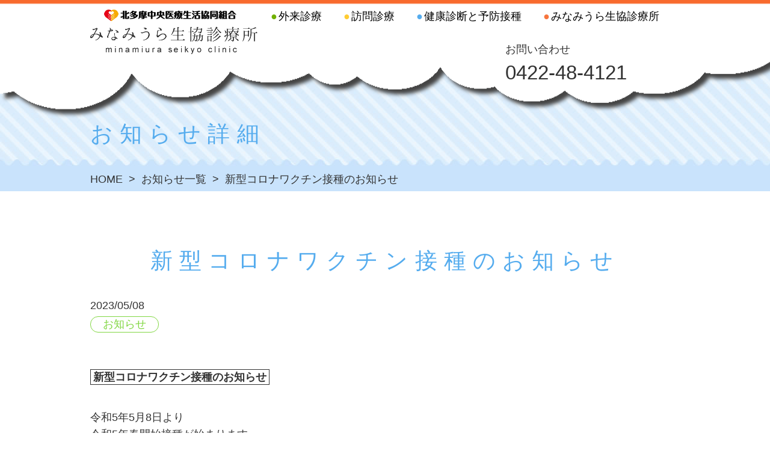

--- FILE ---
content_type: text/html; charset=UTF-8
request_url: https://minamiura-coop-clinic.jp/news/%E6%96%B0%E5%9E%8B%E3%82%B3%E3%83%AD%E3%83%8A%E3%83%AF%E3%82%AF%E3%83%81%E3%83%B3%E6%8E%A5%E7%A8%AE%E3%81%AE%E3%81%8A%E7%9F%A5%E3%82%89%E3%81%9B/
body_size: 10257
content:
<!DOCTYPE html>
<html lang="ja">
<head>
<meta charset="UTF-8">
<title>新型コロナワクチン接種のお知らせ | みなみうら生協診療所</title>
<meta name="format-detection" content="telephone=no">
<script type="text/javascript">
	if ((navigator.userAgent.indexOf('iPhone') > 0) || navigator.userAgent.indexOf('Android') > 0) {
		document.write('<meta name="viewport" content="width=device-width,initial-scale=1.0,maximum-scale=1.0,minimum-scale=1.0,user-scalable=no">');
	} else {
		document.write('<meta name="viewport" content="width=1200,user-scalable=yes">');
	}
</script>
<link rel="icon" href="http://minamiura-coop-clinic.jp/wp/wp-content/uploads/2016/12/favicon.ico" type="image/vnd.microsoft.icon">
<script>
  (function(i,s,o,g,r,a,m){i['GoogleAnalyticsObject']=r;i[r]=i[r]||function(){
  (i[r].q=i[r].q||[]).push(arguments)},i[r].l=1*new Date();a=s.createElement(o),
  m=s.getElementsByTagName(o)[0];a.async=1;a.src=g;m.parentNode.insertBefore(a,m)
  })(window,document,'script','https://www.google-analytics.com/analytics.js','ga');

  ga('create', 'UA-88357433-1', 'auto');
  ga('send', 'pageview');

</script>
<meta name='robots' content='index, follow, max-image-preview:large, max-snippet:-1, max-video-preview:-1' />
	<style>img:is([sizes="auto" i], [sizes^="auto," i]) { contain-intrinsic-size: 3000px 1500px }</style>
	
	<!-- This site is optimized with the Yoast SEO plugin v26.1.1 - https://yoast.com/wordpress/plugins/seo/ -->
	<link rel="canonical" href="https://minamiura-coop-clinic.jp/news/新型コロナワクチン接種のお知らせ/" />
	<meta property="og:locale" content="ja_JP" />
	<meta property="og:type" content="article" />
	<meta property="og:title" content="新型コロナワクチン接種のお知らせ | みなみうら生協診療所" />
	<meta property="og:description" content="新型コロナワクチン接種のお知らせ 令和5年5月8日より 令和5年春開始接種が始まります。 対象者 ① 65歳以上② 基礎疾患を有する方（64歳以下）（重症者リスクが高いと医師が認める方を含む）③ 医療機関や高齢者・障害者 [&hellip;]" />
	<meta property="og:url" content="https://minamiura-coop-clinic.jp/news/新型コロナワクチン接種のお知らせ/" />
	<meta property="og:site_name" content="みなみうら生協診療所" />
	<meta property="article:modified_time" content="2023-05-08T07:52:31+00:00" />
	<meta name="twitter:card" content="summary_large_image" />
	<meta name="twitter:label1" content="推定読み取り時間" />
	<meta name="twitter:data1" content="1分" />
	<script type="application/ld+json" class="yoast-schema-graph">{"@context":"https://schema.org","@graph":[{"@type":"WebPage","@id":"https://minamiura-coop-clinic.jp/news/%e6%96%b0%e5%9e%8b%e3%82%b3%e3%83%ad%e3%83%8a%e3%83%af%e3%82%af%e3%83%81%e3%83%b3%e6%8e%a5%e7%a8%ae%e3%81%ae%e3%81%8a%e7%9f%a5%e3%82%89%e3%81%9b/","url":"https://minamiura-coop-clinic.jp/news/%e6%96%b0%e5%9e%8b%e3%82%b3%e3%83%ad%e3%83%8a%e3%83%af%e3%82%af%e3%83%81%e3%83%b3%e6%8e%a5%e7%a8%ae%e3%81%ae%e3%81%8a%e7%9f%a5%e3%82%89%e3%81%9b/","name":"新型コロナワクチン接種のお知らせ | みなみうら生協診療所","isPartOf":{"@id":"https://minamiura-coop-clinic.jp/#website"},"datePublished":"2023-05-08T04:37:44+00:00","dateModified":"2023-05-08T07:52:31+00:00","breadcrumb":{"@id":"https://minamiura-coop-clinic.jp/news/%e6%96%b0%e5%9e%8b%e3%82%b3%e3%83%ad%e3%83%8a%e3%83%af%e3%82%af%e3%83%81%e3%83%b3%e6%8e%a5%e7%a8%ae%e3%81%ae%e3%81%8a%e7%9f%a5%e3%82%89%e3%81%9b/#breadcrumb"},"inLanguage":"ja","potentialAction":[{"@type":"ReadAction","target":["https://minamiura-coop-clinic.jp/news/%e6%96%b0%e5%9e%8b%e3%82%b3%e3%83%ad%e3%83%8a%e3%83%af%e3%82%af%e3%83%81%e3%83%b3%e6%8e%a5%e7%a8%ae%e3%81%ae%e3%81%8a%e7%9f%a5%e3%82%89%e3%81%9b/"]}]},{"@type":"BreadcrumbList","@id":"https://minamiura-coop-clinic.jp/news/%e6%96%b0%e5%9e%8b%e3%82%b3%e3%83%ad%e3%83%8a%e3%83%af%e3%82%af%e3%83%81%e3%83%b3%e6%8e%a5%e7%a8%ae%e3%81%ae%e3%81%8a%e7%9f%a5%e3%82%89%e3%81%9b/#breadcrumb","itemListElement":[{"@type":"ListItem","position":1,"name":"ホーム","item":"https://minamiura-coop-clinic.jp/"},{"@type":"ListItem","position":2,"name":"お知らせ","item":"https://minamiura-coop-clinic.jp/news/"},{"@type":"ListItem","position":3,"name":"新型コロナワクチン接種のお知らせ"}]},{"@type":"WebSite","@id":"https://minamiura-coop-clinic.jp/#website","url":"https://minamiura-coop-clinic.jp/","name":"みなみうら生協診療所","description":"東京三鷹にある「みなみうら生協診療所」は、外来診療の他 に三鷹市全域を中心往診診療も行なっています。","potentialAction":[{"@type":"SearchAction","target":{"@type":"EntryPoint","urlTemplate":"https://minamiura-coop-clinic.jp/?s={search_term_string}"},"query-input":{"@type":"PropertyValueSpecification","valueRequired":true,"valueName":"search_term_string"}}],"inLanguage":"ja"}]}</script>
	<!-- / Yoast SEO plugin. -->


<script type="text/javascript">
/* <![CDATA[ */
window._wpemojiSettings = {"baseUrl":"https:\/\/s.w.org\/images\/core\/emoji\/16.0.1\/72x72\/","ext":".png","svgUrl":"https:\/\/s.w.org\/images\/core\/emoji\/16.0.1\/svg\/","svgExt":".svg","source":{"concatemoji":"https:\/\/minamiura-coop-clinic.jp\/wp-includes\/js\/wp-emoji-release.min.js?ver=6.8.3"}};
/*! This file is auto-generated */
!function(s,n){var o,i,e;function c(e){try{var t={supportTests:e,timestamp:(new Date).valueOf()};sessionStorage.setItem(o,JSON.stringify(t))}catch(e){}}function p(e,t,n){e.clearRect(0,0,e.canvas.width,e.canvas.height),e.fillText(t,0,0);var t=new Uint32Array(e.getImageData(0,0,e.canvas.width,e.canvas.height).data),a=(e.clearRect(0,0,e.canvas.width,e.canvas.height),e.fillText(n,0,0),new Uint32Array(e.getImageData(0,0,e.canvas.width,e.canvas.height).data));return t.every(function(e,t){return e===a[t]})}function u(e,t){e.clearRect(0,0,e.canvas.width,e.canvas.height),e.fillText(t,0,0);for(var n=e.getImageData(16,16,1,1),a=0;a<n.data.length;a++)if(0!==n.data[a])return!1;return!0}function f(e,t,n,a){switch(t){case"flag":return n(e,"\ud83c\udff3\ufe0f\u200d\u26a7\ufe0f","\ud83c\udff3\ufe0f\u200b\u26a7\ufe0f")?!1:!n(e,"\ud83c\udde8\ud83c\uddf6","\ud83c\udde8\u200b\ud83c\uddf6")&&!n(e,"\ud83c\udff4\udb40\udc67\udb40\udc62\udb40\udc65\udb40\udc6e\udb40\udc67\udb40\udc7f","\ud83c\udff4\u200b\udb40\udc67\u200b\udb40\udc62\u200b\udb40\udc65\u200b\udb40\udc6e\u200b\udb40\udc67\u200b\udb40\udc7f");case"emoji":return!a(e,"\ud83e\udedf")}return!1}function g(e,t,n,a){var r="undefined"!=typeof WorkerGlobalScope&&self instanceof WorkerGlobalScope?new OffscreenCanvas(300,150):s.createElement("canvas"),o=r.getContext("2d",{willReadFrequently:!0}),i=(o.textBaseline="top",o.font="600 32px Arial",{});return e.forEach(function(e){i[e]=t(o,e,n,a)}),i}function t(e){var t=s.createElement("script");t.src=e,t.defer=!0,s.head.appendChild(t)}"undefined"!=typeof Promise&&(o="wpEmojiSettingsSupports",i=["flag","emoji"],n.supports={everything:!0,everythingExceptFlag:!0},e=new Promise(function(e){s.addEventListener("DOMContentLoaded",e,{once:!0})}),new Promise(function(t){var n=function(){try{var e=JSON.parse(sessionStorage.getItem(o));if("object"==typeof e&&"number"==typeof e.timestamp&&(new Date).valueOf()<e.timestamp+604800&&"object"==typeof e.supportTests)return e.supportTests}catch(e){}return null}();if(!n){if("undefined"!=typeof Worker&&"undefined"!=typeof OffscreenCanvas&&"undefined"!=typeof URL&&URL.createObjectURL&&"undefined"!=typeof Blob)try{var e="postMessage("+g.toString()+"("+[JSON.stringify(i),f.toString(),p.toString(),u.toString()].join(",")+"));",a=new Blob([e],{type:"text/javascript"}),r=new Worker(URL.createObjectURL(a),{name:"wpTestEmojiSupports"});return void(r.onmessage=function(e){c(n=e.data),r.terminate(),t(n)})}catch(e){}c(n=g(i,f,p,u))}t(n)}).then(function(e){for(var t in e)n.supports[t]=e[t],n.supports.everything=n.supports.everything&&n.supports[t],"flag"!==t&&(n.supports.everythingExceptFlag=n.supports.everythingExceptFlag&&n.supports[t]);n.supports.everythingExceptFlag=n.supports.everythingExceptFlag&&!n.supports.flag,n.DOMReady=!1,n.readyCallback=function(){n.DOMReady=!0}}).then(function(){return e}).then(function(){var e;n.supports.everything||(n.readyCallback(),(e=n.source||{}).concatemoji?t(e.concatemoji):e.wpemoji&&e.twemoji&&(t(e.twemoji),t(e.wpemoji)))}))}((window,document),window._wpemojiSettings);
/* ]]> */
</script>
<style id='wp-emoji-styles-inline-css' type='text/css'>

	img.wp-smiley, img.emoji {
		display: inline !important;
		border: none !important;
		box-shadow: none !important;
		height: 1em !important;
		width: 1em !important;
		margin: 0 0.07em !important;
		vertical-align: -0.1em !important;
		background: none !important;
		padding: 0 !important;
	}
</style>
<link rel='stylesheet' id='wp-block-library-css' href='https://minamiura-coop-clinic.jp/wp-includes/css/dist/block-library/style.min.css?ver=6.8.3' type='text/css' media='all' />
<style id='classic-theme-styles-inline-css' type='text/css'>
/*! This file is auto-generated */
.wp-block-button__link{color:#fff;background-color:#32373c;border-radius:9999px;box-shadow:none;text-decoration:none;padding:calc(.667em + 2px) calc(1.333em + 2px);font-size:1.125em}.wp-block-file__button{background:#32373c;color:#fff;text-decoration:none}
</style>
<style id='global-styles-inline-css' type='text/css'>
:root{--wp--preset--aspect-ratio--square: 1;--wp--preset--aspect-ratio--4-3: 4/3;--wp--preset--aspect-ratio--3-4: 3/4;--wp--preset--aspect-ratio--3-2: 3/2;--wp--preset--aspect-ratio--2-3: 2/3;--wp--preset--aspect-ratio--16-9: 16/9;--wp--preset--aspect-ratio--9-16: 9/16;--wp--preset--color--black: #000000;--wp--preset--color--cyan-bluish-gray: #abb8c3;--wp--preset--color--white: #ffffff;--wp--preset--color--pale-pink: #f78da7;--wp--preset--color--vivid-red: #cf2e2e;--wp--preset--color--luminous-vivid-orange: #ff6900;--wp--preset--color--luminous-vivid-amber: #fcb900;--wp--preset--color--light-green-cyan: #7bdcb5;--wp--preset--color--vivid-green-cyan: #00d084;--wp--preset--color--pale-cyan-blue: #8ed1fc;--wp--preset--color--vivid-cyan-blue: #0693e3;--wp--preset--color--vivid-purple: #9b51e0;--wp--preset--gradient--vivid-cyan-blue-to-vivid-purple: linear-gradient(135deg,rgba(6,147,227,1) 0%,rgb(155,81,224) 100%);--wp--preset--gradient--light-green-cyan-to-vivid-green-cyan: linear-gradient(135deg,rgb(122,220,180) 0%,rgb(0,208,130) 100%);--wp--preset--gradient--luminous-vivid-amber-to-luminous-vivid-orange: linear-gradient(135deg,rgba(252,185,0,1) 0%,rgba(255,105,0,1) 100%);--wp--preset--gradient--luminous-vivid-orange-to-vivid-red: linear-gradient(135deg,rgba(255,105,0,1) 0%,rgb(207,46,46) 100%);--wp--preset--gradient--very-light-gray-to-cyan-bluish-gray: linear-gradient(135deg,rgb(238,238,238) 0%,rgb(169,184,195) 100%);--wp--preset--gradient--cool-to-warm-spectrum: linear-gradient(135deg,rgb(74,234,220) 0%,rgb(151,120,209) 20%,rgb(207,42,186) 40%,rgb(238,44,130) 60%,rgb(251,105,98) 80%,rgb(254,248,76) 100%);--wp--preset--gradient--blush-light-purple: linear-gradient(135deg,rgb(255,206,236) 0%,rgb(152,150,240) 100%);--wp--preset--gradient--blush-bordeaux: linear-gradient(135deg,rgb(254,205,165) 0%,rgb(254,45,45) 50%,rgb(107,0,62) 100%);--wp--preset--gradient--luminous-dusk: linear-gradient(135deg,rgb(255,203,112) 0%,rgb(199,81,192) 50%,rgb(65,88,208) 100%);--wp--preset--gradient--pale-ocean: linear-gradient(135deg,rgb(255,245,203) 0%,rgb(182,227,212) 50%,rgb(51,167,181) 100%);--wp--preset--gradient--electric-grass: linear-gradient(135deg,rgb(202,248,128) 0%,rgb(113,206,126) 100%);--wp--preset--gradient--midnight: linear-gradient(135deg,rgb(2,3,129) 0%,rgb(40,116,252) 100%);--wp--preset--font-size--small: 13px;--wp--preset--font-size--medium: 20px;--wp--preset--font-size--large: 36px;--wp--preset--font-size--x-large: 42px;--wp--preset--spacing--20: 0.44rem;--wp--preset--spacing--30: 0.67rem;--wp--preset--spacing--40: 1rem;--wp--preset--spacing--50: 1.5rem;--wp--preset--spacing--60: 2.25rem;--wp--preset--spacing--70: 3.38rem;--wp--preset--spacing--80: 5.06rem;--wp--preset--shadow--natural: 6px 6px 9px rgba(0, 0, 0, 0.2);--wp--preset--shadow--deep: 12px 12px 50px rgba(0, 0, 0, 0.4);--wp--preset--shadow--sharp: 6px 6px 0px rgba(0, 0, 0, 0.2);--wp--preset--shadow--outlined: 6px 6px 0px -3px rgba(255, 255, 255, 1), 6px 6px rgba(0, 0, 0, 1);--wp--preset--shadow--crisp: 6px 6px 0px rgba(0, 0, 0, 1);}:where(.is-layout-flex){gap: 0.5em;}:where(.is-layout-grid){gap: 0.5em;}body .is-layout-flex{display: flex;}.is-layout-flex{flex-wrap: wrap;align-items: center;}.is-layout-flex > :is(*, div){margin: 0;}body .is-layout-grid{display: grid;}.is-layout-grid > :is(*, div){margin: 0;}:where(.wp-block-columns.is-layout-flex){gap: 2em;}:where(.wp-block-columns.is-layout-grid){gap: 2em;}:where(.wp-block-post-template.is-layout-flex){gap: 1.25em;}:where(.wp-block-post-template.is-layout-grid){gap: 1.25em;}.has-black-color{color: var(--wp--preset--color--black) !important;}.has-cyan-bluish-gray-color{color: var(--wp--preset--color--cyan-bluish-gray) !important;}.has-white-color{color: var(--wp--preset--color--white) !important;}.has-pale-pink-color{color: var(--wp--preset--color--pale-pink) !important;}.has-vivid-red-color{color: var(--wp--preset--color--vivid-red) !important;}.has-luminous-vivid-orange-color{color: var(--wp--preset--color--luminous-vivid-orange) !important;}.has-luminous-vivid-amber-color{color: var(--wp--preset--color--luminous-vivid-amber) !important;}.has-light-green-cyan-color{color: var(--wp--preset--color--light-green-cyan) !important;}.has-vivid-green-cyan-color{color: var(--wp--preset--color--vivid-green-cyan) !important;}.has-pale-cyan-blue-color{color: var(--wp--preset--color--pale-cyan-blue) !important;}.has-vivid-cyan-blue-color{color: var(--wp--preset--color--vivid-cyan-blue) !important;}.has-vivid-purple-color{color: var(--wp--preset--color--vivid-purple) !important;}.has-black-background-color{background-color: var(--wp--preset--color--black) !important;}.has-cyan-bluish-gray-background-color{background-color: var(--wp--preset--color--cyan-bluish-gray) !important;}.has-white-background-color{background-color: var(--wp--preset--color--white) !important;}.has-pale-pink-background-color{background-color: var(--wp--preset--color--pale-pink) !important;}.has-vivid-red-background-color{background-color: var(--wp--preset--color--vivid-red) !important;}.has-luminous-vivid-orange-background-color{background-color: var(--wp--preset--color--luminous-vivid-orange) !important;}.has-luminous-vivid-amber-background-color{background-color: var(--wp--preset--color--luminous-vivid-amber) !important;}.has-light-green-cyan-background-color{background-color: var(--wp--preset--color--light-green-cyan) !important;}.has-vivid-green-cyan-background-color{background-color: var(--wp--preset--color--vivid-green-cyan) !important;}.has-pale-cyan-blue-background-color{background-color: var(--wp--preset--color--pale-cyan-blue) !important;}.has-vivid-cyan-blue-background-color{background-color: var(--wp--preset--color--vivid-cyan-blue) !important;}.has-vivid-purple-background-color{background-color: var(--wp--preset--color--vivid-purple) !important;}.has-black-border-color{border-color: var(--wp--preset--color--black) !important;}.has-cyan-bluish-gray-border-color{border-color: var(--wp--preset--color--cyan-bluish-gray) !important;}.has-white-border-color{border-color: var(--wp--preset--color--white) !important;}.has-pale-pink-border-color{border-color: var(--wp--preset--color--pale-pink) !important;}.has-vivid-red-border-color{border-color: var(--wp--preset--color--vivid-red) !important;}.has-luminous-vivid-orange-border-color{border-color: var(--wp--preset--color--luminous-vivid-orange) !important;}.has-luminous-vivid-amber-border-color{border-color: var(--wp--preset--color--luminous-vivid-amber) !important;}.has-light-green-cyan-border-color{border-color: var(--wp--preset--color--light-green-cyan) !important;}.has-vivid-green-cyan-border-color{border-color: var(--wp--preset--color--vivid-green-cyan) !important;}.has-pale-cyan-blue-border-color{border-color: var(--wp--preset--color--pale-cyan-blue) !important;}.has-vivid-cyan-blue-border-color{border-color: var(--wp--preset--color--vivid-cyan-blue) !important;}.has-vivid-purple-border-color{border-color: var(--wp--preset--color--vivid-purple) !important;}.has-vivid-cyan-blue-to-vivid-purple-gradient-background{background: var(--wp--preset--gradient--vivid-cyan-blue-to-vivid-purple) !important;}.has-light-green-cyan-to-vivid-green-cyan-gradient-background{background: var(--wp--preset--gradient--light-green-cyan-to-vivid-green-cyan) !important;}.has-luminous-vivid-amber-to-luminous-vivid-orange-gradient-background{background: var(--wp--preset--gradient--luminous-vivid-amber-to-luminous-vivid-orange) !important;}.has-luminous-vivid-orange-to-vivid-red-gradient-background{background: var(--wp--preset--gradient--luminous-vivid-orange-to-vivid-red) !important;}.has-very-light-gray-to-cyan-bluish-gray-gradient-background{background: var(--wp--preset--gradient--very-light-gray-to-cyan-bluish-gray) !important;}.has-cool-to-warm-spectrum-gradient-background{background: var(--wp--preset--gradient--cool-to-warm-spectrum) !important;}.has-blush-light-purple-gradient-background{background: var(--wp--preset--gradient--blush-light-purple) !important;}.has-blush-bordeaux-gradient-background{background: var(--wp--preset--gradient--blush-bordeaux) !important;}.has-luminous-dusk-gradient-background{background: var(--wp--preset--gradient--luminous-dusk) !important;}.has-pale-ocean-gradient-background{background: var(--wp--preset--gradient--pale-ocean) !important;}.has-electric-grass-gradient-background{background: var(--wp--preset--gradient--electric-grass) !important;}.has-midnight-gradient-background{background: var(--wp--preset--gradient--midnight) !important;}.has-small-font-size{font-size: var(--wp--preset--font-size--small) !important;}.has-medium-font-size{font-size: var(--wp--preset--font-size--medium) !important;}.has-large-font-size{font-size: var(--wp--preset--font-size--large) !important;}.has-x-large-font-size{font-size: var(--wp--preset--font-size--x-large) !important;}
:where(.wp-block-post-template.is-layout-flex){gap: 1.25em;}:where(.wp-block-post-template.is-layout-grid){gap: 1.25em;}
:where(.wp-block-columns.is-layout-flex){gap: 2em;}:where(.wp-block-columns.is-layout-grid){gap: 2em;}
:root :where(.wp-block-pullquote){font-size: 1.5em;line-height: 1.6;}
</style>
<link rel='stylesheet' id='contact-form-7-css' href='https://minamiura-coop-clinic.jp/wp-content/plugins/contact-form-7/includes/css/styles.css?ver=6.1.2' type='text/css' media='all' />
<link rel='stylesheet' id='theme-style-css' href='https://minamiura-coop-clinic.jp/wp-content/themes/minamiura/style.css?ver=6.8.3' type='text/css' media='all' />
<link rel='stylesheet' id='slick-css' href='https://minamiura-coop-clinic.jp/wp-content/themes/minamiura/js/slick/slick.css?ver=6.8.3' type='text/css' media='all' />
<link rel='stylesheet' id='fancybox-css' href='https://minamiura-coop-clinic.jp/wp-content/themes/minamiura/js/fancybox/jquery.fancybox.css?ver=6.8.3' type='text/css' media='all' />
<script type="text/javascript" src="https://minamiura-coop-clinic.jp/wp-includes/js/jquery/jquery.min.js?ver=3.7.1" id="jquery-core-js"></script>
<script type="text/javascript" src="https://minamiura-coop-clinic.jp/wp-includes/js/jquery/jquery-migrate.min.js?ver=3.4.1" id="jquery-migrate-js"></script>
<script type="text/javascript" src="https://minamiura-coop-clinic.jp/wp-content/themes/minamiura/js/slick/slick.min.js?ver=6.8.3" id="slick-js"></script>
<script type="text/javascript" src="https://minamiura-coop-clinic.jp/wp-content/themes/minamiura/js/fancybox/jquery.fancybox.js?ver=6.8.3" id="fancybox-js"></script>
<link rel="https://api.w.org/" href="https://minamiura-coop-clinic.jp/wp-json/" /><link rel="EditURI" type="application/rsd+xml" title="RSD" href="https://minamiura-coop-clinic.jp/xmlrpc.php?rsd" />
<link rel="alternate" title="oEmbed (JSON)" type="application/json+oembed" href="https://minamiura-coop-clinic.jp/wp-json/oembed/1.0/embed?url=https%3A%2F%2Fminamiura-coop-clinic.jp%2Fnews%2F%25e6%2596%25b0%25e5%259e%258b%25e3%2582%25b3%25e3%2583%25ad%25e3%2583%258a%25e3%2583%25af%25e3%2582%25af%25e3%2583%2581%25e3%2583%25b3%25e6%258e%25a5%25e7%25a8%25ae%25e3%2581%25ae%25e3%2581%258a%25e7%259f%25a5%25e3%2582%2589%25e3%2581%259b%2F" />
<link rel="alternate" title="oEmbed (XML)" type="text/xml+oembed" href="https://minamiura-coop-clinic.jp/wp-json/oembed/1.0/embed?url=https%3A%2F%2Fminamiura-coop-clinic.jp%2Fnews%2F%25e6%2596%25b0%25e5%259e%258b%25e3%2582%25b3%25e3%2583%25ad%25e3%2583%258a%25e3%2583%25af%25e3%2582%25af%25e3%2583%2581%25e3%2583%25b3%25e6%258e%25a5%25e7%25a8%25ae%25e3%2581%25ae%25e3%2581%258a%25e7%259f%25a5%25e3%2582%2589%25e3%2581%259b%2F&#038;format=xml" />
		<script type="text/javascript">
			jQuery(function ($) {
				var $spNavi = $('.site-navi-container');
				var $spNaviTrigger = $('.site-navi-trigger');

				$spNaviTrigger.click(function () {
					if ($spNavi.is(':visible')) {
						$spNavi.stop(true, true).slideUp(200);
						$spNaviTrigger.removeClass('-active');
					} else {
						$spNavi.stop(true, true).slideDown(200);
						$spNaviTrigger.addClass('-active');
					}
				});

				$(window).on('resize', function () {
					if ($(window).width() > 767 && $spNavi.is(':visible')) {
						$spNavi.hide();
						$spNaviTrigger.removeClass('-active');
					}
				});
			});

			jQuery(function ($) {
				$('.photo-list').find('li a').mouseover(function () {
					$(this).find('.photo-trigger').hide();
					$(this).find('.photo-detail').show();
				}).mouseleave(function () {
					$(this).find('.photo-trigger').show();
					$(this).find('.photo-detail').hide();
				}).fancybox();
			});

			jQuery(function ($) {
				var bottom_margin = 20,
					$footer = $('.global-footer'),
					$page_top = $('.side-banner');

				$page_top.hide();

				$(window).scroll(function () {
					if ($(this).scrollTop() > 100) {
						$page_top.stop(true, false).fadeIn();
					} else {
						$page_top.stop(true, false).fadeOut();
					}

					var footer_start = $footer.offset().top,
						scroll_bottom = $(this).scrollTop() + $(window).height();

					if (scroll_bottom > footer_start) {
						$page_top.css('bottom', (scroll_bottom - footer_start + bottom_margin) + 'px');
					} else {
						$page_top.css('bottom', '20px');
					}
				});

				$page_top.find('.page-top').click(function () {
					$('body, html').stop(true, false).animate({scrollTop: 0}, 500);
					return false;
				});
			});

			jQuery(function ($) {
				var features = "menubar=no,location=yes,resizable=no,scrollbars=no,status=no,width=550,height=550";

				$('.share-facebook').click(function () {
					var url = $(this).data('url');
					var title = $(this).data('title');
					window.open('https://www.facebook.com/sharer/sharer.php?u=' + url, 'Facebook', features);
					return false;
				});

				$('.share-twitter').click(function () {
					var url = $(this).data('url');
					var title = $(this).data('title');
					window.open('https://twitter.com/intent/tweet?url=' + url + '&amp;text=' + title, 'Twitter', features);
					return false;
				});

				$('.share-line').click(function () {
					var url = $(this).data('url');
					var title = $(this).data('title');
					window.open('http://line.me/R/msg/text/?' + url + ' ' + title, 'Line', features);
					return false;
				});

				$('.share-google-plus').click(function () {
					var url = $(this).data('url');
					window.open('https://plus.google.com/share?url=' + url, 'Line', features);
					return false;
				});

				$('.share-hatebu').click(function () {
					var url = $(this).data('url');
					window.open('http://b.hatena.ne.jp/entry/' + url, 'Hatebu', features);
					return false;
				});

				$('.share-pintarest').click(function () {
					var url = $(this).data('url');
					var title = $(this).data('title');
					var image = $(this).data('image');
					window.open('http://pinterest.com/pin/create/button/?url=' + url + '&media=' + image + '&description=' + title, 'Pintarest', features);
					return false;
				});

				$('.share-pocket').click(function () {
					var url = $(this).data('url');
					var title = $(this).data('title');
					window.open('http://getpocket.com/edit?url=' + url + '&title=' + title, 'Pocket', features);
					return false;
				});
			});
		</script>
				<style type="text/css" id="wp-custom-css">
			@media screen and (max-width: 767px) {
	.footer-sns-list {
		left: auto;
		right: 0;
		
	}
	.insta {
		margin: 15px 0 0 0;
		width: 50px;
	}
	.insta il {
		margin: 0;
	}
}		</style>
		</head>
<body>
<div class="wrapper">
	<header class="global-header">
		<div class="pc-navi-container">
			<div class="container">
				<div class="site-title"><a href="https://minamiura-coop-clinic.jp"><img src="https://minamiura-coop-clinic.jp/wp-content/themes/minamiura/img/logo.png" alt="北多摩中央医療生活協同組合 みなみうら生協診療所"></a></div>
				<nav class="global-navi">
					<ul id="menu-%e3%82%b0%e3%83%ad%e3%83%bc%e3%83%90%e3%83%ab" class="menu"><li id="menu-item-27" class="menu-item menu-item-type-post_type menu-item-object-page menu-item-27"><a href="https://minamiura-coop-clinic.jp/gairai/">外来診療</a></li>
<li id="menu-item-26" class="menu-item menu-item-type-post_type menu-item-object-page menu-item-26"><a href="https://minamiura-coop-clinic.jp/houmon/">訪問診療</a></li>
<li id="menu-item-25" class="menu-item menu-item-type-post_type menu-item-object-page menu-item-25"><a href="https://minamiura-coop-clinic.jp/shindan/">健康診断と予防接種</a></li>
<li id="menu-item-28" class="menu-item menu-item-type-post_type menu-item-object-page menu-item-28"><a href="https://minamiura-coop-clinic.jp/about/">みなみうら生協診療所</a></li>
</ul>				</nav>
				<div class="site-contact">
					<p class="contact-title">お問い合わせ</p>
					<p class="contact-tel">0422-48-4121</p>
					<!--<p class="contact-hours-1">診療時間：8：45～16：00</p>
					<p class="contact-hours-1">&nbsp;&nbsp;&nbsp;&nbsp;&nbsp;&nbsp;&nbsp;&nbsp;&nbsp;&nbsp;&nbsp;（木曜 ～19：00）</p>
					<p class="contact-hours-2">土曜：8：45～12：00</p>-->
				</div>
			</div>
		</div>
		<div class="sp-navi-container">
			<div class="site-title"><a href="https://minamiura-coop-clinic.jp"><img src="https://minamiura-coop-clinic.jp/wp-content/themes/minamiura/img/sp_logo.png" alt="北多摩中央医療生活協同組合 みなみうら生協診療所"></a></div>
			<a href="#" class="site-navi-trigger"></a>
			<div class="site-navi-container">
				<div class="site-search">
					<form action="https://minamiura-coop-clinic.jp" method="get">
						<button class="search-button" type="submit"><img src="https://minamiura-coop-clinic.jp/wp-content/themes/minamiura/img/btn_sp_search.png" width="40" alt=""></button>
						<div class="search-text"><input type="text" name="s"></div>
					</form>
				</div>
				<nav class="global-navi">
					<ul id="menu-sp%e3%82%b0%e3%83%ad%e3%83%bc%e3%83%90%e3%83%ab" class="menu"><li id="menu-item-29" class="menu-item menu-item-type-post_type menu-item-object-page menu-item-home menu-item-29"><a href="https://minamiura-coop-clinic.jp/">HOME</a></li>
<li id="menu-item-30" class="menu-item menu-item-type-custom menu-item-object-custom menu-item-30"><a href="http://minamiura-coop-clinic.jp/news/">お知らせ</a></li>
<li id="menu-item-31" class="menu-item menu-item-type-post_type menu-item-object-page menu-item-31"><a href="https://minamiura-coop-clinic.jp/gairai/">外来診療</a></li>
<li id="menu-item-32" class="menu-item menu-item-type-post_type menu-item-object-page menu-item-32"><a href="https://minamiura-coop-clinic.jp/houmon/">訪問診療</a></li>
<li id="menu-item-33" class="menu-item menu-item-type-post_type menu-item-object-page menu-item-33"><a href="https://minamiura-coop-clinic.jp/shindan/">健康診断と予防接種</a></li>
<li id="menu-item-34" class="menu-item menu-item-type-post_type menu-item-object-page menu-item-34"><a href="https://minamiura-coop-clinic.jp/about/">みなみうら生協診療所</a></li>
<li id="menu-item-35" class="menu-item menu-item-type-post_type menu-item-object-page menu-item-35"><a href="https://minamiura-coop-clinic.jp/contact/">お問い合わせ</a></li>
</ul>				</nav>
			</div>
		</div>
	</header>
		<main class="global-main">
	<div class="page">
		<header class="page-header blue">
			<h1 class="page-title container">お知らせ詳細</h1>
			        <ul itemscope itemtype="http://data-vocabulary.org/Breadcrumb" class="page-path">
            <li><a href="https://minamiura-coop-clinic.jp" itemprop="url"><span itemprop="title">HOME</span></a></li><li><a href="https://minamiura-coop-clinic.jp/news/" itemprop="url"><span itemprop="title">お知らせ一覧</span></a></li><li><span itemprop="title">新型コロナワクチン接種のお知らせ</span></li>
        </ul>
        		</header>
		<div class="page-body">
			<div class="container">
				<section class="section blue news-detail-section">
					<h2 class="section-title">新型コロナワクチン接種のお知らせ</h2>
					<div class="news-date">2023/05/08</div>
					<div class="news-category"><a href="https://minamiura-coop-clinic.jp/news_category/%e3%81%8a%e7%9f%a5%e3%82%89%e3%81%9b/" style="border-color: #81d742; color: #81d742;">お知らせ</a></div>
					<div class="news-content">
						<strong><span style="border:solid 1px; padding:2px 4px 2px 4px;">新型コロナワクチン接種のお知らせ</span></strong>
<p style="margin-top:4%;">令和5年5月8日より<br>
<span style="text-decoration:underline double">令和5年春開始接種</span>が始まります。</p>


<p style="margin-top:4%;"><span style="border:solid 1px; padding:2px 4px 2px 4px;">対象者</span></p>
<p>① 65歳以上<br />② 基礎疾患を有する方（64歳以下）<br />（重症者リスクが高いと医師が認める方を含む）<br />③ 医療機関や高齢者・障害者施設等の従事者の方（64歳以下）<br />上記①～③の方で新型コロナワクチンの<span style="text-decoration:underline double">2回の接種を完了している方</span></p>

<p>＊<span style="text-decoration:underline double">令和5年春開始接種</span>では<span style="text-decoration:underline double">令和5年5月8日から令和5年8月末（予定）まで</span>の間に、<br />上記①～③の対象の方が<span style="border:solid 1px; padding:0px 2px 0px 1px;">１回接種</span>可能です。</p>
<p>＊前回の新型コロナワクチン接種から<span style="border:solid 1px; padding:0px 2px 0px 1px;">３か月以上の間隔</span>を空けることが必要です。</p>
<p style="margin-bottom:8%;"><b>接種希望の方は電話にて予約をお願い致します。</b></p>


<strong><span style="border:solid 1px; padding:2px 4px 2px 4px;">発熱のある患者様へ</span></strong>
<p style="margin-top:2%;">37.5℃以上の発熱・喉の痛み・咳・嘔吐や下痢の症状のある方は、<br />来院前に必ず電話を下さい。</p>					</div>
					<div class="u-sp-tr"><a href="https://minamiura-coop-clinic.jp/news/" class="button news-detail-button">お知らせ一覧を見る</a></div>
				</section>
			</div>
		</div>
	</div>
    </main>
    <footer class="global-footer">
        <div class="container">
            <div class="footer-contact-container">
                <div class="footer-logo"><img src="https://minamiura-coop-clinic.jp/wp-content/themes/minamiura/img/footer_logo.png" alt="みなみうら生協診療所"></div>
                <div class="footer-title">みなみうら生協診療所</div>
                <div class="footer-contact">
                    <p class="contact-title"><span>●</span>お問い合わせ</p>
                    <p class="contact-tel">0422-48-4121</p>
                    <!--<p class="contact-hours-1">診療時間：平日8：45～16：00</p>
                    <p class="contact-hours-1">&nbsp;&nbsp;&nbsp;&nbsp;&nbsp;&nbsp;&nbsp;&nbsp;&nbsp;&nbsp;&nbsp;&nbsp;（木曜8：45～19：00）</p>
                    <p class="contact-hours-2">&nbsp;&nbsp;&nbsp;&nbsp;&nbsp;&nbsp;&nbsp;&nbsp;&nbsp;土曜8：45～12：00</p>-->
                </div>
                <a href="https://minamiura-coop-clinic.jp/contact/" class="button">インターネットによるお問い合わせ</a>
            </div>
            <nav class="footer-navi">
                <ul id="menu-%e3%83%95%e3%83%83%e3%82%bf%e3%83%bc1" class="menu"><li id="menu-item-36" class="menu-item menu-item-type-post_type menu-item-object-page menu-item-home menu-item-36"><a href="https://minamiura-coop-clinic.jp/">HOME</a></li>
<li id="menu-item-37" class="menu-item menu-item-type-post_type menu-item-object-page menu-item-37"><a href="https://minamiura-coop-clinic.jp/gairai/">外来診療</a></li>
<li id="menu-item-42" class="menu-item menu-item-type-custom menu-item-object-custom menu-item-42"><a href="http://minamiura-coop-clinic.jp/news/">お知らせ</a></li>
<li id="menu-item-38" class="menu-item menu-item-type-post_type menu-item-object-page menu-item-38"><a href="https://minamiura-coop-clinic.jp/houmon/">訪問診療</a></li>
<li id="menu-item-41" class="menu-item menu-item-type-post_type menu-item-object-page menu-item-41"><a href="https://minamiura-coop-clinic.jp/contact/">お問い合わせ</a></li>
</ul>                <ul id="menu-%e3%83%95%e3%83%83%e3%82%bf%e3%83%bc2" class="menu"><li id="menu-item-45" class="menu-item menu-item-type-post_type menu-item-object-page menu-item-45"><a href="https://minamiura-coop-clinic.jp/shindan/">健康診断と予防接種</a></li>
<li id="menu-item-44" class="menu-item menu-item-type-post_type menu-item-object-page menu-item-44"><a href="https://minamiura-coop-clinic.jp/about/">みなみうら生協診療所</a></li>
</ul>            </nav>
            <div class="footer-sns-list">
                <ul>
					<li class="footer-sns-item insta"><a href="https://www.instagram.com/kitatamairyouseikyou/?utm_source=qr" target="_blank" rel="noopener noreferrer" ><img src="https://minamiura-coop-clinic.jp/wp-content/uploads/2024/10/Instagram.jpg" alt="Instagram" style="border-radius: 12px;"></a></li>
					
                    <!--<li class="footer-sns-item"><a href="#" class="share-twitter" data-url="https://minamiura-coop-clinic.jp" data-title="東京三鷹にある「みなみうら生協診療所」は、外来診療の他 に三鷹市全域を中心往診診療も行なっています。"><img src="https://minamiura-coop-clinic.jp/wp-content/uploads/2023/10/X_logo-w.png" alt="X（旧twitter）"></a></li>-->
                    <!--<li class="footer-sns-item"><a href="#" class="share-facebook" data-url="https://minamiura-coop-clinic.jp" data-title="東京三鷹にある「みなみうら生協診療所」は、外来診療の他 に三鷹市全域を中心往診診療も行なっています。"><img src="https://minamiura-coop-clinic.jp/wp-content/themes/minamiura/img/btn_fb.png" alt=""></a></li>
                    <li class="footer-sns-item"><a href="#" class="share-line" data-url="https://minamiura-coop-clinic.jp" data-title="東京三鷹にある「みなみうら生協診療所」は、外来診療の他 に三鷹市全域を中心往診診療も行なっています。"><img src="https://minamiura-coop-clinic.jp/wp-content/uploads/2018/12/btn_line01.png" alt=""></a></li>-->
                </ul>
            </div>
        </div>
        <p class="copyright">Copyright&copy;<a href="http://kitatama.coop/" target="blank"> 北多摩中央医療生活協同組合 </a>All rights reserved.</p>
    </footer>
    <div class="side-banner">
        <a href="https://minamiura-coop-clinic.jp"><img src="https://minamiura-coop-clinic.jp/wp-content/themes/minamiura/img/btn_home.png" alt=""></a>
        <a href="#" class="page-top"><img src="https://minamiura-coop-clinic.jp/wp-content/themes/minamiura/img/btn_page_top.png" alt=""></a>
    </div>
</div>
<script type="speculationrules">
{"prefetch":[{"source":"document","where":{"and":[{"href_matches":"\/*"},{"not":{"href_matches":["\/wp-*.php","\/wp-admin\/*","\/wp-content\/uploads\/*","\/wp-content\/*","\/wp-content\/plugins\/*","\/wp-content\/themes\/minamiura\/*","\/*\\?(.+)"]}},{"not":{"selector_matches":"a[rel~=\"nofollow\"]"}},{"not":{"selector_matches":".no-prefetch, .no-prefetch a"}}]},"eagerness":"conservative"}]}
</script>
<script type="text/javascript" src="https://minamiura-coop-clinic.jp/wp-includes/js/dist/hooks.min.js?ver=4d63a3d491d11ffd8ac6" id="wp-hooks-js"></script>
<script type="text/javascript" src="https://minamiura-coop-clinic.jp/wp-includes/js/dist/i18n.min.js?ver=5e580eb46a90c2b997e6" id="wp-i18n-js"></script>
<script type="text/javascript" id="wp-i18n-js-after">
/* <![CDATA[ */
wp.i18n.setLocaleData( { 'text direction\u0004ltr': [ 'ltr' ] } );
/* ]]> */
</script>
<script type="text/javascript" src="https://minamiura-coop-clinic.jp/wp-content/plugins/contact-form-7/includes/swv/js/index.js?ver=6.1.2" id="swv-js"></script>
<script type="text/javascript" id="contact-form-7-js-translations">
/* <![CDATA[ */
( function( domain, translations ) {
	var localeData = translations.locale_data[ domain ] || translations.locale_data.messages;
	localeData[""].domain = domain;
	wp.i18n.setLocaleData( localeData, domain );
} )( "contact-form-7", {"translation-revision-date":"2025-09-30 07:44:19+0000","generator":"GlotPress\/4.0.1","domain":"messages","locale_data":{"messages":{"":{"domain":"messages","plural-forms":"nplurals=1; plural=0;","lang":"ja_JP"},"This contact form is placed in the wrong place.":["\u3053\u306e\u30b3\u30f3\u30bf\u30af\u30c8\u30d5\u30a9\u30fc\u30e0\u306f\u9593\u9055\u3063\u305f\u4f4d\u7f6e\u306b\u7f6e\u304b\u308c\u3066\u3044\u307e\u3059\u3002"],"Error:":["\u30a8\u30e9\u30fc:"]}},"comment":{"reference":"includes\/js\/index.js"}} );
/* ]]> */
</script>
<script type="text/javascript" id="contact-form-7-js-before">
/* <![CDATA[ */
var wpcf7 = {
    "api": {
        "root": "https:\/\/minamiura-coop-clinic.jp\/wp-json\/",
        "namespace": "contact-form-7\/v1"
    }
};
/* ]]> */
</script>
<script type="text/javascript" src="https://minamiura-coop-clinic.jp/wp-content/plugins/contact-form-7/includes/js/index.js?ver=6.1.2" id="contact-form-7-js"></script>
</body>
</html>


--- FILE ---
content_type: text/css
request_url: https://minamiura-coop-clinic.jp/wp-content/themes/minamiura/style.css?ver=6.8.3
body_size: 11213
content:
@charset "UTF-8";
html, body, div, span, object, iframe, h1, h2, h3, h4, h5, h6, p, blockquote, pre, abbr, address, cite, code, del, dfn, em, img, ins, kbd, q, samp, small, strong, sub, sup, var, b, i, dl, dt, dd, ol, ul, li, fieldset, form, label, legend, table, caption, tbody, tfoot, thead, tr, th, td, article, aside, canvas, details, figcaption, figure, footer, header, menu, nav, section, summary, time, mark, audio, video { margin: 0; padding: 0; border: 0; outline: 0; font-size: 100%; vertical-align: baseline; background: transparent; -webkit-text-size-adjust: 100%; -ms-text-size-adjust: 100%; }

body { line-height: 1; -webkit-text-size-adjust: 100%; -ms-text-size-adjust: 100%; }

article, aside, details, figcaption, figure, footer, header, menu, nav, section { display: block; }

ul, ol { list-style: none; }

blockquote, q { quotes: none; }

blockquote:before, blockquote:after, q:before, q:after { content: ''; }

a { margin: 0; padding: 0; font-size: 100%; vertical-align: baseline; background: transparent; }

ins { background-color: #ff9; color: #000; text-decoration: none; }

mark { background-color: #ff9; color: #000; font-style: italic; font-weight: bold; }

del { text-decoration: line-through; }

abbr[title], dfn[title] { border-bottom: 1px dotted; cursor: help; }

table { border-collapse: collapse; border-spacing: 0; }

hr { display: block; height: 1px; border: 0; border-top: 1px solid #ccc; margin: 1em 0; padding: 0; }

input, select { vertical-align: middle; margin: 0; }

img { vertical-align: top; }

html { font-size: 14px; -webkit-font-smoothing: antialiased; }
@media only screen and (min-width: 471px) { html { font-size: 16px; } }
@media only screen and (min-width: 768px) { html { font-size: 18px; } }

body { font-size: 1rem; line-height: 1.1; color: #333333; font-family: "メイリオ", Meiryo, "ヒラギノ角ゴ Pro W3", "Hiragino Kaku Gothic Pro", "游ゴシック", "Yu Gothic", Osaka, sans-serif; }

input, text, select, button { font-family: "メイリオ", Meiryo, "ヒラギノ角ゴ Pro W3", "Hiragino Kaku Gothic Pro", "游ゴシック", "Yu Gothic", Osaka, sans-serif; outline: none; }

a { color: #ff6f6f; text-decoration: none; }
a:hover { text-decoration: underline; }

.wrapper { overflow-x: hidden; }

.container { *zoom: 1; position: relative; width: 100%; }
.container:after { content: ""; display: table; clear: both; }
@media only screen and (min-width: 768px) { .container { width: 980px; width: 54.44444rem; margin: 0 auto; } }

.global-header { position: relative; z-index: 100; background: #fff; }
@media only screen and (min-width: 768px) { .global-header { background: url('img/bg_header_240424.png?1478828100') no-repeat center top; background-size: 1920px 185px;/* background-size: 106.66667rem 14.94444rem;*/ height: 250px; height: 14.94444rem; filter: drop-shadow(8px 8px 3px #444); } }

.pc-navi-container { display: none; }
@media only screen and (min-width: 768px) { .pc-navi-container { display: block; } }
.pc-navi-container .site-title { position: absolute; top: 14px; top: 0.77778rem; left: 0; left: 0; width: 278px; width: 15.44444rem; height: 76px; height: 4.22222rem; }
.pc-navi-container .site-title img { max-width: 100%; height: auto; }
.pc-navi-container .site-contact { position: absolute; top: 96px; top: 4rem; right: 88px; right: 4.88889rem; line-height: 1.2; }
.pc-navi-container .site-contact .contact-title { font-size: 18px; font-size: 1rem; margin-bottom: 8px; margin-bottom: 0.44444rem; }
.pc-navi-container .site-contact .contact-tel { font-size: 33px; font-size: 1.83333rem; }
.pc-navi-container .site-contact .contact-hours-1, .pc-navi-container .site-contact .contact-hours-2 { font-size: 15px; font-size: 0.83333rem; padding-left: 28px; padding-left: 1.44446rem; margin-bottom: 6px; margin-bottom: 0.33333rem; }
.pc-navi-container .site-contact .contact-hours-2 { padding-left: 54px; padding-left: 2.44444rem; }
.pc-navi-container .global-navi { position: absolute; top: 17px; top: 0.94444rem; left: 300px; left: 16.66667rem; }
.pc-navi-container .global-navi ul { letter-spacing: -0.4em; }
.pc-navi-container .global-navi ul li { letter-spacing: normal; display: inline-block; vertical-align: middle; margin-left: 36px; margin-left: 2rem; }
.pc-navi-container .global-navi ul li a { color: #000; }
.pc-navi-container .global-navi ul li a:hover { color: #f87946; }
.pc-navi-container .global-navi ul li:before { content: "●"; padding-right: 2px; }
.pc-navi-container .global-navi ul li:nth-child(1) { margin-left: 0; }
.pc-navi-container .global-navi ul li:nth-child(1):before { color: #70b002; }
.pc-navi-container .global-navi ul li:nth-child(2):before { color: #fc3; }
.pc-navi-container .global-navi ul li:nth-child(3):before { color: #55acee; }
.pc-navi-container .global-navi ul li:nth-child(4):before { color: #f7753d; }

.sp-navi-container { display: block; position: relative; }
@media only screen and (min-width: 768px) { .sp-navi-container { display: none; } }
.sp-navi-container .site-title { border-top: 5px solid #ff6f6f; padding: 10px 40px 15px 0; text-align: center; }
.sp-navi-container .site-title img { width: 194px; height: 53px; }
.sp-navi-container .site-navi-trigger { display: block; background: url('img/btn_sp_navi_open.png?1477872476') no-repeat left top; background-size: 40px 40px; width: 40px; height: 40px; position: absolute; right: 5px; top: 10px; }
.sp-navi-container .site-navi-trigger.-active { background-image: url('img/btn_sp_navi_close.png?1477872476'); }
.sp-navi-container .site-navi-container { display: none; position: absolute; z-index: 1000; top: 75px; left: 0; width: 100%; background: #fff; -moz-box-shadow: 0px 2px 2px 0px rgba(0, 0, 0, 0.5); -webkit-box-shadow: 0px 2px 2px 0px rgba(0, 0, 0, 0.5); box-shadow: 0px 2px 2px 0px rgba(0, 0, 0, 0.5); }
.sp-navi-container .site-search { padding: 5px 5px 10px; }
.sp-navi-container .site-search .search-text { margin-right: 50px; }
.sp-navi-container .site-search .search-text input[type="text"] { display: block; vertical-align: top; border-radius: 0; height: 40px; font-size: 14px; width: 100%; padding: 4px; border: 1px solid #ccc; box-sizing: border-box; line-height: 40px; }
.sp-navi-container .site-search .search-button { display: inline-block; vertical-align: top; float: right; border-radius: 0; border: none; padding: 0; margin: 0; width: 40px; height: 40px; }
.sp-navi-container .global-navi li { border-top: 1px dotted #ff6f6f; }
.sp-navi-container .global-navi li a { display: block; padding: 13px 10px 13px 33px; background: url('img/icn_sp_navi_arrow_right.png?1477872476') no-repeat 10px center; background-size: 13px 13px; font-size: 17px; text-decoration: none; color: #333333; }

.top-main-image { overflow: hidden; position: relative; z-index: 8; height: 200px; }
@media only screen and (min-width: 768px) { .top-main-image { margin-top: -233px; margin-top: -12.94444rem; height: 466px; height: 25.88889rem; background: url('img/bg_main_image.png?1477869806') repeat-x center bottom; background-size: 391px 53px; background-size: 21.72222rem 2.94444rem; padding-bottom: 53px; padding-bottom: 2.94444rem; } }
.top-main-image .slick-slide img { width: auto; height: 200px; }
@media only screen and (min-width: 768px) { .top-main-image .slick-slide img { height: auto; } }
.top-main-image .slide-arrow-container { width: 100%; position: absolute; top: 50%; }
@media only screen and (min-width: 768px) { .top-main-image .slide-arrow-container { width: 940px; width: 52.22222rem; margin-left: -470px; margin-left: -26.11111rem; top: 55%; left: 50%; } }
.top-main-image .slide-next, .top-main-image .slide-prev { display: block; position: absolute; top: 0; margin-top: -24px; margin-top: -1.33333rem; }
.top-main-image .slide-next img, .top-main-image .slide-prev img { width: 18px; height: 16px; }
@media only screen and (min-width: 768px) { .top-main-image .slide-next img, .top-main-image .slide-prev img { width: auto; height: auto; } }
.top-main-image .slide-next { right: 10px; }
@media only screen and (min-width: 768px) { .top-main-image .slide-next { right: 0; } }
.top-main-image .slide-prev { left: 10px; }
@media only screen and (min-width: 768px) { .top-main-image .slide-prev { left: 0; } }
.top-main-image .slick-dots { position: absolute; text-align: center; width: 100%; z-index: 50; bottom: -30px; }
.top-main-image .slick-dots li { display: inline-block; background: #d0d0d0; width: 12px; width: 0.66667rem; height: 12px; height: 0.66667rem; margin: 0 10px; margin: 0 0.55556rem; border-radius: 6px; border-radius: 0.33333rem; }
.top-main-image .slick-dots li button { display: none; }
.top-main-image .slick-dots li.slick-active { background: #ff6f6f; }

.main-image { overflow: hidden; position: relative; z-index: 1; }
.main-image img { max-width: 100%; height: auto; }
@media only screen and (min-width: 768px) { .main-image { margin-top: -150px; margin-top: -8.33333rem; height: 380px; height: 21.11111rem; background: url('img/main_image.jpg?1477872141') no-repeat center; background-size: cover; }
  .main-image img { display: none; } }
@media only screen and (min-width: 2000px) { .main-image { margin-top: -308px; margin-top: -17.11111rem; height: 836px; height: 46.44444rem; } }

.page-path { letter-spacing: -0.4em; padding: 5px 10px; position: absolute; bottom: 0; }
@media only screen and (min-width: 768px) { .page-path { padding: 10px 0; padding: 0.55556rem 0; width: 980px; width: 54.44444rem; margin-left: -490px; margin-left: -27.22222rem; left: 50%; } }
.page-path li { display: inline-block; letter-spacing: normal; }
.page-path li:after { content: ">"; margin: 0 10px; }
.page-path li:last-child:after { display: none; }
.page-path li a { color: #333333; text-decoration: none; }
.page-path li a:hover { text-decoration: underline; }

.global-body { display: block; padding: 40px 10px 40px; position: relative; z-index: 5; }
@media only screen and (min-width: 768px) { .global-body { display: block; padding: 0 0 100px; padding: 0 0 5.55556rem; } }

.global-footer { position: relative; padding: 10px 10px 5px; z-index: 10; border-top: 1px solid #eee; border-bottom: 5px solid #ff6f6f; background: #fff; }
@media only screen and (min-width: 768px) { .global-footer { padding: 0; border-top: none; border-bottom: none; box-sizing: border-box; background: url('img/bg_footer.png?1477871055') repeat-x center bottom; padding-top: 85px; padding-top: 4.72222rem; background-size: 1962px 435px; background-size: 109rem 23.05556rem; height: 435px; height: 24.16667rem; } }

.footer-navi { display: none; }
@media only screen and (min-width: 768px) { .footer-navi { *zoom: 1; display: block; float: right; width: 630px; width: 35rem; margin: 0 auto; letter-spacing: -0.4em; }
  .footer-navi:after { content: ""; display: table; clear: both; } }
.footer-navi ul { *zoom: 1; width: 546px; letter-spacing: normal; margin-bottom: 40px; }
.footer-navi ul:after { content: ""; display: table; clear: both; }
.footer-navi ul li { width: 273px; float: left; margin-bottom: 10px; }
.footer-navi ul li a { color: #fff; background: url('img/icn_footer_arrow_right.png?1477871105') no-repeat left center; background-size: 11px 12px; background-size: 0.61111rem 0.66667rem; padding-left: 20px; padding-left: 1.11111rem; }
.footer-navi ul li a:hover { text-decoration: underline; }

.footer-sns-list { letter-spacing: -0.4em; position: absolute; top: 0; left: 0; }
@media only screen and (min-width: 768px) { .footer-sns-list { margin-bottom: 0; top: auto; left: auto; right: 0; bottom: 0; text-align: right; } }

.footer-sns-item { letter-spacing: normal; display: inline-block; vertical-align: top; margin-right: 5px; width: 20px; }
@media only screen and (min-width: 768px) { .footer-sns-item { margin-right: 0; width: 48px; width: 2.66667rem; margin-left: 15px; margin-left: 0.83333rem; } }
.footer-sns-item img { max-width: 100%; height: auto; }
.footer-sns-item a:hover { filter: progid:DXImageTransform.Microsoft.Alpha(Opacity=70); opacity: 0.7; }

.footer-contact-container { padding-top: 26px; }
@media only screen and (min-width: 768px) { .footer-contact-container { width: 320px; width: 17.77778rem; height: 300px; height: 16.66667rem; border-radius: 10px; border-radius: 0.55556rem; padding: 30px 20px 0; padding: 1.66667rem 1.11111rem 0; box-shadow: 0 0 4px 0 rgba(0, 0, 0, 0.27); box-shadow: 0 0 0.22222rem 0 rgba(0, 0, 0, 0.27); background: #fff; box-sizing: border-box; line-height: 1.4; float: left; } }
.footer-contact-container .footer-logo { display: none; }
@media only screen and (min-width: 768px) { .footer-contact-container .footer-logo { display: block; margin-bottom: 25px; margin-bottom: 1.38889rem; } }
.footer-contact-container .footer-title { font-size: 16px; margin-bottom: 4px; }
@media only screen and (min-width: 768px) { .footer-contact-container .footer-title { display: none; } }
.footer-contact-container .contact-title { display: none; }
@media only screen and (min-width: 768px) { .footer-contact-container .contact-title { display: block; font-size: 15px; font-size: 0.83333rem; padding-left: 10px; padding-left: 0.55556rem; }
  .footer-contact-container .contact-title span { color: #f9763d; } }
.footer-contact-container .contact-tel { font-size: 15px; margin-bottom: 4px; }
@media only screen and (min-width: 768px) { .footer-contact-container .contact-tel { font-size: 37px; font-size: 2.05556rem; margin-bottom: 0; padding-left: 10px; padding-left: 0.55556rem; } }
.footer-contact-container .contact-hours-1 { font-size: 12px; }
@media only screen and (min-width: 768px) { .footer-contact-container .contact-hours-1 { font-size: 15px; font-size: 0.83333rem; padding-left: 10px; padding-left: 0.55556rem; } }
.footer-contact-container .contact-hours-2 { font-size: 12px; margin-bottom: 4px; }
@media only screen and (min-width: 768px) { .footer-contact-container .contact-hours-2 { font-size: 15px; font-size: 0.83333rem; padding-left: 40px; padding-left: 2.22222rem; } }
.footer-contact-container .button { display: none; }
@media only screen and (min-width: 768px) { .footer-contact-container .button { margin: 0 -10px; margin: 0 -0.55556rem; height: 46px; height: 2.55556rem; line-height: 46px; line-height: 2.55556rem; text-align: center; background: #f9763d; border-radius: 23px; border-radius: 1.27778rem; display: block; padding: 0; } }

.copyright { text-align: left; font-size: 7px; }
@media only screen and (min-width: 768px) { .copyright { text-align: center; width: 100%; position: absolute; bottom: 15px; padding: 0; color: #fff; font-size: 15px; font-size: 0.83333rem; bottom: 10px; bottom: 0.55556rem; } }

.side-banner { position: fixed; z-index: 100; right: 0; bottom: 0; width: 100%; }
.side-banner a { display: block; position: absolute; right: 0; bottom: 20px; bottom: 1.11111rem; }
.side-banner a:hover { filter: progid:DXImageTransform.Microsoft.Alpha(Opacity=70); opacity: 0.7; }
.side-banner a img { width: 36px; height: 35px; }
@media only screen and (min-width: 768px) { .side-banner a img { width: 73px; width: 4.05556rem; height: 70px; height: 3.88889rem; } }
.side-banner .page-top { bottom: 100px; bottom: 5.55556rem; }

.button { display: inline-block; box-sizing: border-box; font-weight: bold; margin: 0; border: none; background: #999; color: #fff; font-size: 18px; font-size: 1rem; height: 56px; height: 3.11111rem; line-height: 56px; line-height: 3.11111rem; padding: 0 40px; padding: 0 2.22222rem; border-radius: 28px; border-radius: 1.55556rem; text-decoration: none; cursor: pointer; }
.button.-pink { background: #ff6f6f; }
.button:hover { filter: progid:DXImageTransform.Microsoft.Alpha(Opacity=70); opacity: 0.7; text-decoration: none; }

.pager { letter-spacing: -0.4em; text-align: center; margin-top: 60px; margin-top: 3.33333rem; }
.pager li { display: inline-block; letter-spacing: normal; margin: 0 5px; margin: 0 0.27778rem; }
.pager li a, .pager li span { display: block; font-size: 22px; font-size: 1.22222rem; border-bottom: 2px solid #999; border-bottom: 0.11111rem solid #999; padding-bottom: 8px; padding-bottom: 0.44444rem; width: 50px; width: 2.77778rem; color: #999; text-decoration: none; text-align: center; }
.pager li a:hover { color: #55acee; border-bottom: 2px solid #55acee; border-bottom: 0.11111rem solid #55acee; }
.pager li span { color: #55acee; border-bottom: 2px solid #55acee; border-bottom: 0.11111rem solid #55acee; }

.section-header { height: 190px; height: 10.55556rem; text-align: center; background: repeat-x center center; background-size: 391px 190px; background-size: 21.72222rem 10.55556rem; position: relative; }
.section-header.-green { background-image: url('img/bg_index_green.png?1477869806'); color: #70b004; }
.section-header.-blue { background-image: url('img/bg_index_blue.png?1477869806'); color: #55acee; }
.section-header.-pink { background-image: url('img/bg_index_pink.png?1477869806'); color: #f7753d; }
.section-header.-yellow { background-image: url('img/bg_index_yellow.png?1477869806'); color: #fc3; }

.section-title { font-size: 37px; font-size: 2.05556rem; font-weight: normal; letter-spacing: 0.3em; position: relative; top: 50%; -moz-transform: translateY(-50%); -ms-transform: translateY(-50%); -webkit-transform: translateY(-50%); transform: translateY(-50%); }

.section-body { padding: 0 10px; box-sizing: border-box; }
@media only screen and (min-width: 768px) { .section-body { padding: 0; } }

.page-header { background: repeat-x left top; box-sizing: border-box; position: relative; margin-top: -80px; height: 282px; height: 15.66667rem; padding-top: 170px; padding-top: 9.44444rem; background-size: 420px 282px; background-size: 23.33333rem 15.66667rem; }
@media only screen and (min-width: 768px) { .page-header { margin-top: -233px; margin-top: -12.94444rem; } }
.page-header.blue { background-image: url('img/bg_header_blue.jpg?1477870317'); }
.page-header.blue .page-title { color: #55acee; }
.page-header.green { background-image: url('img/bg_header_green.jpg?1477870187'); }
.page-header.green .page-title { color: #609704; }
.page-header.pink { background-image: url('img/bg_header_pink.jpg?1477870321'); }
.page-header.pink .page-title { color: #f7753d; }
.page-header.yellow { background-image: url('img/bg_header_yellow.jpg?1477870312'); }
.page-header.yellow .page-title { color: #ffc617; }

.page-title { font-size: 37px; font-size: 2.05556rem; padding: 0 10px; letter-spacing: 0.3em; font-weight: normal; position: absolute; bottom: 75px; bottom: 4.16667rem; }
@media only screen and (min-width: 768px) { .page-title { left: 50%; width: 980px; width: 54.44444rem; margin-left: -490px; margin-left: -27.22222rem; } }
@media only screen and (min-width: 768px) { .page-title { padding: 0; } }

.page-body { padding: 30px 10px 50px; }
@media only screen and (min-width: 768px) { .page-body { padding: 90px 0 210px; padding: 5rem 0 11.66667rem; } }
.page-body .section .section-title { text-align: center; margin-bottom: 40px; margin-bottom: 2.22222rem; position: relative; top: auto; -moz-transform: translateY(0%); -ms-transform: translateY(0%); -webkit-transform: translateY(0%); transform: translateY(0%); }
.page-body .section.green .section-title { color: #609704; }
.page-body .section.blue .section-title { color: #55acee; }
.page-body .section.yellow .section-title { color: #ffc617; }
.page-body .section.pink .section-title { color: #f7753d; }

.schedule-section .section-body { padding-top: 110px; padding-top: 6.11111rem; padding-bottom: 80px; padding-bottom: 4.44444rem; }

.top-catch-copy { text-align: center; background: url('img/bg_catch_copy.png?1477869806') no-repeat center center; font-family: "ヒラギノ明朝 ProN W3", "Hiragino Mincho ProN", "游明朝", YuMincho, "HG明朝E", "ＭＳ Ｐ明朝", "ＭＳ 明朝", serif; font-size: 20px; line-height: 2; box-sizing: border-box; background-size: 656px 280px; background-size: 36.44444rem 15.55556rem; height: 280px; height: 15.55556rem; margin: 43px auto 72px; margin: 2.38889rem auto 4rem; padding: 50px 0 0; padding: 2.77778rem 0 0; }
@media only screen and (min-width: 768px) { .top-catch-copy { font-size: 27px; font-size: 1.5rem; } }

.common-table { border: 1px solid #ccc; border-spacing: 0; border-collapse: collapse; width: 100%; }
.common-table th, .common-table td { border: 1px solid #ccc; font-weight: normal; padding: 8px 4px; padding: 0.44444rem 0.22222rem; }

.schedule-table th, .schedule-table td { vertical-align: middle; line-height: 1.6; }
.schedule-table th { background: #dbefba; text-align: center; padding: 8px 0; padding: 0.44444rem 0; }
.schedule-table td { text-align: center; padding: 15px 0; padding: 0.83333rem 0; }

.pdf-download-button { width: 350px; width: 19.44444rem; height: 45px; height: 2.5rem; line-height: 45px; line-height: 2.5rem; letter-spacing: 0.1em; font-weight: normal; background: #7daa31; text-align: center; }

.schedule-notice { line-height: 1.6; }

.access-section .section-body { padding-top: 115px; padding-top: 6.38889rem; padding-bottom: 120px; padding-bottom: 6.66667rem; }

.access-map { text-align: center; }
@media only screen and (min-width: 768px) { .access-map { float: left; width: 550px; width: 30.55556rem; } }
.access-map iframe { margin-bottom: 20px; margin-bottom: 1.11111rem; }

@media only screen and (min-width: 768px) { .access-detail { width: 390px; width: 21.66667rem; float: right; } }

.access-title { font-size: 23px; font-size: 1.27778rem; font-weight: normal; margin-bottom: 10px; margin-bottom: 0.55556rem; }

.access-detail-list { margin-bottom: 30px; margin-bottom: 1.66667rem; line-height: 1.6; }
@media only screen and (min-width: 768px) { .access-detail-list { width: 250px; width: 13.88889rem; } }
.access-detail-list dt:before { content: "●"; color: #f9763d; }

.access-button { margin-bottom: 20px; width: 350px; width: 19.44444rem; height: 45px; height: 2.5rem; line-height: 45px; line-height: 2.5rem; background: #f9763d; }
@media only screen and (min-width: 768px) { .access-button { margin-bottom: 0; } }

.news-section .section-body { padding-top: 60px; padding-top: 3.33333rem; padding-bottom: 130px; padding-bottom: 7.22222rem; }

.news-list { margin-bottom: 35px; margin-bottom: 1.94444rem; }
.news-list li { padding: 20px 10px; padding: 1.11111rem 0.55556rem; letter-spacing: -0.4em; line-height: 1.6; border-bottom: 1px dotted #ccc; }

.news-date { width: 120px; width: 6.66667rem; margin-right: 10px; margin-right: 0.55556rem; letter-spacing: normal; display: inline-block; vertical-align: middle; }

.news-category { width: 120px; width: 6.66667rem; margin-right: 10px; margin-right: 0.55556rem; letter-spacing: normal; display: inline-block; vertical-align: middle; }
.news-category a { display: block; text-align: center; border: 1px solid #ccc; color: #000; border-radius: 20px; border-radius: 1.11111rem; }

.news-title { width: 700px; width: 38.88889rem; letter-spacing: normal; display: inline-block; vertical-align: middle; }
.news-title a { color: #000; }
.news-title a:hover { color: #58abec; text-decoration: underline; }

.news-button { width: 280px; width: 15.55556rem; height: 45px; height: 2.5rem; line-height: 45px; line-height: 2.5rem; text-align: center; background: #55acee; }

.information-section .section-body { padding-top: 115px; padding-top: 6.38889rem; padding-bottom: 130px; padding-bottom: 7.22222rem; }

.information-list { text-align: center; letter-spacing: -0.4em; }
.information-list li { width: 100%; box-sizing: border-box; display: inline-block; vertical-align: middle; letter-spacing: normal; margin-bottom: 30px; }
@media only screen and (min-width: 768px) { .information-list li { width: 326px; width: 18.11111rem; margin-bottom: 0; } }
.information-list li .information-title { font-size: 27px; font-size: 1.5rem; font-weight: normal; }
.information-list li .information-photo { background: no-repeat center center; box-sizing: border-box; padding: 34px 4px 37px; padding: 1.88889rem 0.22222rem 2.05556rem; height: 266px; height: 14.77778rem; background-size: 262px 266px; background-size: 14.55556rem 14.77778rem; margin-bottom: 32px; margin-bottom: 1.77778rem; }
.information-list li .information-photo a:hover { filter: progid:DXImageTransform.Microsoft.Alpha(Opacity=70); opacity: 0.7; }
.information-list li.blue .information-photo { background-image: url('img/bg_info_blue.png?1477869840'); }
.information-list li.green .information-photo { background-image: url('img/bg_info_green.png?1477869806'); }
.information-list li.yellow .information-photo { background-image: url('img/bg_info_yellow.png?1477869806'); }
.information-list li img { width: auto; height: 100%; border-radius: 50%; }

.gairai-01-section { margin-bottom: 170px; margin-bottom: 9.44444rem; }

.photo-list { letter-spacing: -0.4em; margin: 0; text-align: left; }
.photo-list li { display: inline-block; vertical-align: top; letter-spacing: normal; box-sizing: border-box; position: relative; overflow: hidden; width: 48%; margin: 0 1% 2% 1%; }
@media only screen and (min-width: 768px) { .photo-list li { width: 237px; width: 13.16667rem; height: 220px; height: 12.22222rem; margin: 0 0 0 10px; margin: 0 0 0 10px; }
  .photo-list li:first-child { margin-left: 0; } }
.photo-list li img { width: 100%; height: auto; }
.photo-list li a { color: #fff; }
.photo-list .photo-trigger { position: absolute; left: 0; bottom: 0; font-size: 22px; font-size: 1.22222rem; padding: 10px 10px; padding: 0.55556rem 0.55556rem; color: #fff; }
.photo-list .photo-detail { display: none; position: absolute; box-sizing: border-box; background: rgba(0, 0, 0, 0.4); width: 100%; height: 100%; padding: 20px 10px; padding: 1.11111rem 0.55556rem; left: 0; top: 0; }
.photo-list .photo-title { font-size: 22px; font-size: 1.22222rem; margin-bottom: 10px; margin-bottom: 0.55556rem; }
.photo-list .photo-description { line-height: 1.6; }

.houmon-catch-copy { font-size: 27px; font-size: 1.5rem; margin-bottom: 15px; margin-bottom: 0.83333rem; text-align: center; line-height: 1.8; }

.houmon-note { text-align: center; margin-bottom: 60px; margin-bottom: 3.33333rem; }

.houmon-button { background: #ffc616; text-align: center; width: 350px; width: 19.44444rem; height: 45px; height: 2.5rem; line-height: 45px; line-height: 2.5rem; }

.shindan-container { position: relative; }
@media only screen and (min-width: 768px) { .shindan-container { width: 780px; width: 43.33333rem; margin: 0 auto; } }

.shindan-01-section { margin-bottom: 230px; margin-bottom: 12.77778rem; }

.shindan-list { line-height: 1.6; margin-bottom: 60px; margin-bottom: 3.33333rem; }
.shindan-list li:before { content: "●"; color: #55acee; }

.shindan-notice { border: 1px dashed #adadad; font-size: 27px; font-size: 1.5rem; margin-bottom: 60px; margin-bottom: 3.33333rem; line-height: 1.6; padding: 40px 20px; padding: 2.22222rem 1.11111rem; }

.shindan-button { background: #55acee; text-align: center; width: 350px; width: 19.44444rem; height: 45px; height: 2.5rem; line-height: 45px; line-height: 2.5rem; }

.about-container { width: 780px; width: 43.33333rem; margin: 0 auto; position: relative; }

.about-01-section { margin-bottom: 110px; margin-bottom: 6.11111rem; }

.about-greeting { line-height: 1.6; }

.about-02-section { margin-bottom: 220px; margin-bottom: 12.22222rem; }

.about-table { border: 1px solid #ccc; line-height: 1.6; width: 100%; }
.about-table th, .about-table td { padding: 8px 14px; border: 1px solid #ccc; }
@media only screen and (min-width: 768px) { .about-table th, .about-table td { padding: 14px 20px; padding: 0.77778rem 1.11111rem; } }
.about-table th { font-weight: normal; text-align: left; background: #f7f4ee; width: 30%; }
.about-table td { text-align: left; width: 70%; }
.about-table .button { background: #f9763d; font-size: 10px; padding: 0 10px; height: 35px; height: 1.94444rem; line-height: 35px; line-height: 1.94444rem; }
@media only screen and (min-width: 768px) { .about-table .button { font-size: 18px; font-size: 1rem; padding: 0 20px; } }

.about-map { margin-bottom: 30px; margin-bottom: 1.66667rem; }

.about-access-button { background: #f9763d; text-align: center; margin-bottom: 35px; margin-bottom: 1.94444rem; width: 350px; width: 19.44444rem; height: 45px; height: 2.5rem; line-height: 45px; line-height: 2.5rem; }

.about-access-detail-list { margin-bottom: 30px; margin-bottom: 1.66667rem; line-height: 1.6; }
.about-access-detail-list dt:before { content: "●"; color: #f9763d; }

.contact-description { text-align: center; margin-bottom: 40px; margin-bottom: 2.22222rem; line-height: 1.6; }

.contact-detail { margin: 0 auto 40px; margin: 0 auto 2.22222rem; width: 780px; width: 43.33333rem; }

.contact-title { margin-bottom: 4px; margin-bottom: 0.22222rem; }

.contact-tel { font-size: 33px; font-size: 1.83333rem; margin-bottom: 4px; margin-bottom: 0.22222rem; }

.contact-hours { font-size: 15px; font-size: 0.83333rem; }

.contact-table { width: 100%; border: 1px solid #ccc; margin-bottom: 30px; margin-bottom: 1.66667rem; }
.contact-table th, .contact-table td { border: 1px solid #ccc; padding: 14px 20px; padding: 0.77778rem 1.11111rem; vertical-align: middle; }
.contact-table th { background: #f7f4ee; font-weight: normal; text-align: left; }
.contact-table th.upper { vertical-align: top; }
.contact-table .required { color: #f00; }
.contact-table input[type="text"], .contact-table textarea { width: 100%; font-size: 16px; font-size: 0.88889rem; display: inline-block; box-sizing: border-box; border: 1px solid #ccc; border-radius: 5px; border-radius: 0.27778rem; padding: 8px 12px; padding: 0.44444rem 0.66667rem; }
.contact-table .form-label-01 { display: inline-block; vertical-align: middle; width: 2em; }
.contact-table .form-width-01 { width: 280px !important; width: 15.55556rem !important; }

.contact-policy { line-height: 1.6; margin-bottom: 100px; margin-bottom: 5.55556rem; }
.contact-policy p { margin-bottom: 1em; }

.contact-acceptance { font-size: 27px; font-size: 1.5rem; margin-bottom: 30px; line-height: 1.2; text-align: center; background: #f7f4ee; padding: 10px; }
@media only screen and (min-width: 768px) { .contact-acceptance { width: 780px; width: 43.33333rem; margin: 0 auto 70px; margin: 0 auto 3.88889rem; line-height: 70px; line-height: 3.88889rem; height: 70px; height: 3.88889rem; padding: 0; } }

.contact-notice { font-size: 27px; font-size: 1.5rem; margin-bottom: 100px; margin-bottom: 5.55556rem; color: #f00; text-align: center; line-height: 1.6; }

.contact-action { text-align: center; }
.contact-action .button { background: #f9763d; text-align: center; width: 100%; margin-bottom: 10px; height: 45px; height: 2.5rem; line-height: 45px; line-height: 2.5rem; }
@media only screen and (min-width: 768px) { .contact-action .button { width: 350px; width: 19.44444rem; margin-bottom: 35px; margin-bottom: 1.94444rem; }
  .contact-action .button:first-child { margin-right: 80px; margin-right: 4.44444rem; } }

.news-search { letter-spacing: -0.4em; text-align: center; background: #f9f8f7; padding: 20px 0; padding: 1.11111rem 0; margin-bottom: 60px; margin-bottom: 3.33333rem; }
.news-search .search-title { display: inline-block; vertical-align: top; letter-spacing: normal; font-size: 18px; font-size: 1rem; margin-bottom: 10px; }
@media only screen and (min-width: 768px) { .news-search .search-title { margin-bottom: 0; width: 150px; width: 8.33333rem; line-height: 32px; line-height: 1.77778rem; } }
.news-search .search-text { display: block; vertical-align: top; letter-spacing: normal; width: 80%; margin: 0 auto 10px; }
@media only screen and (min-width: 768px) { .news-search .search-text { display: inline-block; margin: 0; width: 445px; width: 24.72222rem; margin-right: 20px; margin-right: 1.11111rem; } }
.news-search .search-text input[type="text"] { box-sizing: border-box; width: 100%; border-radius: 0; border: 1px solid #ccc; padding: 0 6px; padding: 0 0.33333rem; height: 30px; height: 1.66667rem; font-size: 16px; font-size: 0.88889rem; line-height: 32px; line-height: 1.77778rem; }
.news-search .search-button { display: inline-block; vertical-align: top; letter-spacing: normal; width: 150px; width: 8.33333rem; }
.news-search .search-button .button { width: 100%; padding: 0; padding: 0; height: 30px; height: 1.66667rem; line-height: 32px; line-height: 1.77778rem; border-radius: 30px; border-radius: 1.66667rem; background: #55acee; }

.news-detail-section .section-title { line-height: 1.4; }
.news-detail-section .news-date { display: block; margin-bottom: 8px; margin-bottom: 0.44444rem; }
.news-detail-section .news-category { display: block; margin-bottom: 40px; margin-bottom: 2.22222rem; }
.news-detail-section .news-category a { display: inline-block; width: auto; padding: 3px 20px; padding: 0.16667rem 1.11111rem; }

.news-detail-button { background: #55acee; text-align: center; margin-bottom: 35px; margin-bottom: 1.94444rem; width: 280px; width: 15.55556rem; height: 45px; height: 2.5rem; line-height: 45px; line-height: 2.5rem; }

.news-content { background: #fff; padding: 20px 0 40px; padding: 20px 0 40px; margin-bottom: 20px; margin-bottom: 1.11111rem; font-size: 18px; font-size: 1rem; line-height: 1.6; border-bottom: 1px dotted #ccc; }
.news-content p { margin-top: 20px; margin-top: 1.11111rem; }
.news-content p:first-child { margin-top: 0; }
.news-content a { color: #58abec; }
.news-content a:hover { color: #58abec; text-decoration: underline; }
.news-content .alignnone { margin: 0 20px 20px 0; }
.news-content .aligncenter, .news-content div.aligncenter { display: block; margin: 0 auto; }
.news-content .alignright { float: right; margin: 0 0 20px 20px; }
.news-content .alignleft { float: left; margin: 0 20px 20px 0; }
.news-content a img.alignright { float: right; margin: 0 0 20px 20px; }
.news-content a img.alignnone { margin: 0 20px 20px 0; }
.news-content a img.alignleft { float: left; margin: 0 20px 20px 0; }
.news-content a img.aligncenter { display: block; margin-left: auto; margin-right: auto; }
.news-content .wp-caption { background: #fff; border: 1px solid #f0f0f0; max-width: 96%; padding: 5px 3px 10px; text-align: center; }
.news-content .wp-caption.alignnone { margin: 0 20px 20px 0; }
.news-content .wp-caption.alignleft { margin: 0 20px 20px 0; }
.news-content .wp-caption.alignright { margin: 0 0 20px 20px; }
.news-content .wp-caption img { border: 0 none; height: auto; margin: 0; max-width: 98.5%; padding: 0; width: auto; }
.news-content .wp-caption p.wp-caption-text { font-size: 11px; line-height: 17px; margin: 0; padding: 0 4px 5px; }

.question + .question { margin-top: 70px; margin-top: 3.88889rem; }
.question dt { font-size: 22px; font-size: 1.22222rem; margin-bottom: 10px; margin-bottom: 0.55556rem; font-weight: normal; line-height: 1.4; }
.question dt:before { position: relative; content: "Q. "; color: #333333; }
.question dd { line-height: 1.6; margin-bottom: 10px; margin-bottom: 0.55556rem; }
.question .bg { background: #daedfc; padding: 10px; padding: 0.55556rem; }

.disc-list { margin-bottom: 30px; margin-bottom: 1.66667rem; line-height: 1.6; }
.disc-list dt:before { content: "●"; }
.disc-list.-green dt:before { color: #7daa31; }

.u-sp-mt-0px { margin-top: 0 !important; margin-top: 0 !important; }

.u-sp-pt-0px { padding-top: 0 !important; padding-top: 0 !important; }

.u-sp-mr-0px { margin-right: 0 !important; margin-right: 0 !important; }

.u-sp-pr-0px { padding-right: 0 !important; padding-right: 0 !important; }

.u-sp-mb-0px { margin-bottom: 0 !important; margin-bottom: 0 !important; }

.u-sp-pb-0px { padding-bottom: 0 !important; padding-bottom: 0 !important; }

.u-sp-ml-0px { margin-left: 0 !important; margin-left: 0 !important; }

.u-sp-pl-0px { padding-left: 0 !important; padding-left: 0 !important; }

.u-sp-mt-5px { margin-top: 5px !important; margin-top: 0.27778rem !important; }

.u-sp-pt-5px { padding-top: 5px !important; padding-top: 0.27778rem !important; }

.u-sp-mr-5px { margin-right: 5px !important; margin-right: 0.27778rem !important; }

.u-sp-pr-5px { padding-right: 5px !important; padding-right: 0.27778rem !important; }

.u-sp-mb-5px { margin-bottom: 5px !important; margin-bottom: 0.27778rem !important; }

.u-sp-pb-5px { padding-bottom: 5px !important; padding-bottom: 0.27778rem !important; }

.u-sp-ml-5px { margin-left: 5px !important; margin-left: 0.27778rem !important; }

.u-sp-pl-5px { padding-left: 5px !important; padding-left: 0.27778rem !important; }

.u-sp-mt-10px { margin-top: 10px !important; margin-top: 0.55556rem !important; }

.u-sp-pt-10px { padding-top: 10px !important; padding-top: 0.55556rem !important; }

.u-sp-mr-10px { margin-right: 10px !important; margin-right: 0.55556rem !important; }

.u-sp-pr-10px { padding-right: 10px !important; padding-right: 0.55556rem !important; }

.u-sp-mb-10px { margin-bottom: 10px !important; margin-bottom: 0.55556rem !important; }

.u-sp-pb-10px { padding-bottom: 10px !important; padding-bottom: 0.55556rem !important; }

.u-sp-ml-10px { margin-left: 10px !important; margin-left: 0.55556rem !important; }

.u-sp-pl-10px { padding-left: 10px !important; padding-left: 0.55556rem !important; }

.u-sp-mt-15px { margin-top: 15px !important; margin-top: 0.83333rem !important; }

.u-sp-pt-15px { padding-top: 15px !important; padding-top: 0.83333rem !important; }

.u-sp-mr-15px { margin-right: 15px !important; margin-right: 0.83333rem !important; }

.u-sp-pr-15px { padding-right: 15px !important; padding-right: 0.83333rem !important; }

.u-sp-mb-15px { margin-bottom: 15px !important; margin-bottom: 0.83333rem !important; }

.u-sp-pb-15px { padding-bottom: 15px !important; padding-bottom: 0.83333rem !important; }

.u-sp-ml-15px { margin-left: 15px !important; margin-left: 0.83333rem !important; }

.u-sp-pl-15px { padding-left: 15px !important; padding-left: 0.83333rem !important; }

.u-sp-mt-20px { margin-top: 20px !important; margin-top: 1.11111rem !important; }

.u-sp-pt-20px { padding-top: 20px !important; padding-top: 1.11111rem !important; }

.u-sp-mr-20px { margin-right: 20px !important; margin-right: 1.11111rem !important; }

.u-sp-pr-20px { padding-right: 20px !important; padding-right: 1.11111rem !important; }

.u-sp-mb-20px { margin-bottom: 20px !important; margin-bottom: 1.11111rem !important; }

.u-sp-pb-20px { padding-bottom: 20px !important; padding-bottom: 1.11111rem !important; }

.u-sp-ml-20px { margin-left: 20px !important; margin-left: 1.11111rem !important; }

.u-sp-pl-20px { padding-left: 20px !important; padding-left: 1.11111rem !important; }

.u-sp-mt-25px { margin-top: 25px !important; margin-top: 1.38889rem !important; }

.u-sp-pt-25px { padding-top: 25px !important; padding-top: 1.38889rem !important; }

.u-sp-mr-25px { margin-right: 25px !important; margin-right: 1.38889rem !important; }

.u-sp-pr-25px { padding-right: 25px !important; padding-right: 1.38889rem !important; }

.u-sp-mb-25px { margin-bottom: 25px !important; margin-bottom: 1.38889rem !important; }

.u-sp-pb-25px { padding-bottom: 25px !important; padding-bottom: 1.38889rem !important; }

.u-sp-ml-25px { margin-left: 25px !important; margin-left: 1.38889rem !important; }

.u-sp-pl-25px { padding-left: 25px !important; padding-left: 1.38889rem !important; }

.u-sp-mt-30px { margin-top: 30px !important; margin-top: 1.66667rem !important; }

.u-sp-pt-30px { padding-top: 30px !important; padding-top: 1.66667rem !important; }

.u-sp-mr-30px { margin-right: 30px !important; margin-right: 1.66667rem !important; }

.u-sp-pr-30px { padding-right: 30px !important; padding-right: 1.66667rem !important; }

.u-sp-mb-30px { margin-bottom: 30px !important; margin-bottom: 1.66667rem !important; }

.u-sp-pb-30px { padding-bottom: 30px !important; padding-bottom: 1.66667rem !important; }

.u-sp-ml-30px { margin-left: 30px !important; margin-left: 1.66667rem !important; }

.u-sp-pl-30px { padding-left: 30px !important; padding-left: 1.66667rem !important; }

.u-sp-mt-35px { margin-top: 35px !important; margin-top: 1.94444rem !important; }

.u-sp-pt-35px { padding-top: 35px !important; padding-top: 1.94444rem !important; }

.u-sp-mr-35px { margin-right: 35px !important; margin-right: 1.94444rem !important; }

.u-sp-pr-35px { padding-right: 35px !important; padding-right: 1.94444rem !important; }

.u-sp-mb-35px { margin-bottom: 35px !important; margin-bottom: 1.94444rem !important; }

.u-sp-pb-35px { padding-bottom: 35px !important; padding-bottom: 1.94444rem !important; }

.u-sp-ml-35px { margin-left: 35px !important; margin-left: 1.94444rem !important; }

.u-sp-pl-35px { padding-left: 35px !important; padding-left: 1.94444rem !important; }

.u-sp-mt-40px { margin-top: 40px !important; margin-top: 2.22222rem !important; }

.u-sp-pt-40px { padding-top: 40px !important; padding-top: 2.22222rem !important; }

.u-sp-mr-40px { margin-right: 40px !important; margin-right: 2.22222rem !important; }

.u-sp-pr-40px { padding-right: 40px !important; padding-right: 2.22222rem !important; }

.u-sp-mb-40px { margin-bottom: 40px !important; margin-bottom: 2.22222rem !important; }

.u-sp-pb-40px { padding-bottom: 40px !important; padding-bottom: 2.22222rem !important; }

.u-sp-ml-40px { margin-left: 40px !important; margin-left: 2.22222rem !important; }

.u-sp-pl-40px { padding-left: 40px !important; padding-left: 2.22222rem !important; }

.u-sp-mt-45px { margin-top: 45px !important; margin-top: 2.5rem !important; }

.u-sp-pt-45px { padding-top: 45px !important; padding-top: 2.5rem !important; }

.u-sp-mr-45px { margin-right: 45px !important; margin-right: 2.5rem !important; }

.u-sp-pr-45px { padding-right: 45px !important; padding-right: 2.5rem !important; }

.u-sp-mb-45px { margin-bottom: 45px !important; margin-bottom: 2.5rem !important; }

.u-sp-pb-45px { padding-bottom: 45px !important; padding-bottom: 2.5rem !important; }

.u-sp-ml-45px { margin-left: 45px !important; margin-left: 2.5rem !important; }

.u-sp-pl-45px { padding-left: 45px !important; padding-left: 2.5rem !important; }

.u-sp-mt-50px { margin-top: 50px !important; margin-top: 2.77778rem !important; }

.u-sp-pt-50px { padding-top: 50px !important; padding-top: 2.77778rem !important; }

.u-sp-mr-50px { margin-right: 50px !important; margin-right: 2.77778rem !important; }

.u-sp-pr-50px { padding-right: 50px !important; padding-right: 2.77778rem !important; }

.u-sp-mb-50px { margin-bottom: 50px !important; margin-bottom: 2.77778rem !important; }

.u-sp-pb-50px { padding-bottom: 50px !important; padding-bottom: 2.77778rem !important; }

.u-sp-ml-50px { margin-left: 50px !important; margin-left: 2.77778rem !important; }

.u-sp-pl-50px { padding-left: 50px !important; padding-left: 2.77778rem !important; }

.u-sp-mt-55px { margin-top: 55px !important; margin-top: 3.05556rem !important; }

.u-sp-pt-55px { padding-top: 55px !important; padding-top: 3.05556rem !important; }

.u-sp-mr-55px { margin-right: 55px !important; margin-right: 3.05556rem !important; }

.u-sp-pr-55px { padding-right: 55px !important; padding-right: 3.05556rem !important; }

.u-sp-mb-55px { margin-bottom: 55px !important; margin-bottom: 3.05556rem !important; }

.u-sp-pb-55px { padding-bottom: 55px !important; padding-bottom: 3.05556rem !important; }

.u-sp-ml-55px { margin-left: 55px !important; margin-left: 3.05556rem !important; }

.u-sp-pl-55px { padding-left: 55px !important; padding-left: 3.05556rem !important; }

.u-sp-mt-60px { margin-top: 60px !important; margin-top: 3.33333rem !important; }

.u-sp-pt-60px { padding-top: 60px !important; padding-top: 3.33333rem !important; }

.u-sp-mr-60px { margin-right: 60px !important; margin-right: 3.33333rem !important; }

.u-sp-pr-60px { padding-right: 60px !important; padding-right: 3.33333rem !important; }

.u-sp-mb-60px { margin-bottom: 60px !important; margin-bottom: 3.33333rem !important; }

.u-sp-pb-60px { padding-bottom: 60px !important; padding-bottom: 3.33333rem !important; }

.u-sp-ml-60px { margin-left: 60px !important; margin-left: 3.33333rem !important; }

.u-sp-pl-60px { padding-left: 60px !important; padding-left: 3.33333rem !important; }

.u-sp-mt-65px { margin-top: 65px !important; margin-top: 3.61111rem !important; }

.u-sp-pt-65px { padding-top: 65px !important; padding-top: 3.61111rem !important; }

.u-sp-mr-65px { margin-right: 65px !important; margin-right: 3.61111rem !important; }

.u-sp-pr-65px { padding-right: 65px !important; padding-right: 3.61111rem !important; }

.u-sp-mb-65px { margin-bottom: 65px !important; margin-bottom: 3.61111rem !important; }

.u-sp-pb-65px { padding-bottom: 65px !important; padding-bottom: 3.61111rem !important; }

.u-sp-ml-65px { margin-left: 65px !important; margin-left: 3.61111rem !important; }

.u-sp-pl-65px { padding-left: 65px !important; padding-left: 3.61111rem !important; }

.u-sp-mt-70px { margin-top: 70px !important; margin-top: 3.88889rem !important; }

.u-sp-pt-70px { padding-top: 70px !important; padding-top: 3.88889rem !important; }

.u-sp-mr-70px { margin-right: 70px !important; margin-right: 3.88889rem !important; }

.u-sp-pr-70px { padding-right: 70px !important; padding-right: 3.88889rem !important; }

.u-sp-mb-70px { margin-bottom: 70px !important; margin-bottom: 3.88889rem !important; }

.u-sp-pb-70px { padding-bottom: 70px !important; padding-bottom: 3.88889rem !important; }

.u-sp-ml-70px { margin-left: 70px !important; margin-left: 3.88889rem !important; }

.u-sp-pl-70px { padding-left: 70px !important; padding-left: 3.88889rem !important; }

.u-sp-mt-75px { margin-top: 75px !important; margin-top: 4.16667rem !important; }

.u-sp-pt-75px { padding-top: 75px !important; padding-top: 4.16667rem !important; }

.u-sp-mr-75px { margin-right: 75px !important; margin-right: 4.16667rem !important; }

.u-sp-pr-75px { padding-right: 75px !important; padding-right: 4.16667rem !important; }

.u-sp-mb-75px { margin-bottom: 75px !important; margin-bottom: 4.16667rem !important; }

.u-sp-pb-75px { padding-bottom: 75px !important; padding-bottom: 4.16667rem !important; }

.u-sp-ml-75px { margin-left: 75px !important; margin-left: 4.16667rem !important; }

.u-sp-pl-75px { padding-left: 75px !important; padding-left: 4.16667rem !important; }

.u-sp-mt-80px { margin-top: 80px !important; margin-top: 4.44444rem !important; }

.u-sp-pt-80px { padding-top: 80px !important; padding-top: 4.44444rem !important; }

.u-sp-mr-80px { margin-right: 80px !important; margin-right: 4.44444rem !important; }

.u-sp-pr-80px { padding-right: 80px !important; padding-right: 4.44444rem !important; }

.u-sp-mb-80px { margin-bottom: 80px !important; margin-bottom: 4.44444rem !important; }

.u-sp-pb-80px { padding-bottom: 80px !important; padding-bottom: 4.44444rem !important; }

.u-sp-ml-80px { margin-left: 80px !important; margin-left: 4.44444rem !important; }

.u-sp-pl-80px { padding-left: 80px !important; padding-left: 4.44444rem !important; }

.u-sp-mt-85px { margin-top: 85px !important; margin-top: 4.72222rem !important; }

.u-sp-pt-85px { padding-top: 85px !important; padding-top: 4.72222rem !important; }

.u-sp-mr-85px { margin-right: 85px !important; margin-right: 4.72222rem !important; }

.u-sp-pr-85px { padding-right: 85px !important; padding-right: 4.72222rem !important; }

.u-sp-mb-85px { margin-bottom: 85px !important; margin-bottom: 4.72222rem !important; }

.u-sp-pb-85px { padding-bottom: 85px !important; padding-bottom: 4.72222rem !important; }

.u-sp-ml-85px { margin-left: 85px !important; margin-left: 4.72222rem !important; }

.u-sp-pl-85px { padding-left: 85px !important; padding-left: 4.72222rem !important; }

.u-sp-mt-90px { margin-top: 90px !important; margin-top: 5rem !important; }

.u-sp-pt-90px { padding-top: 90px !important; padding-top: 5rem !important; }

.u-sp-mr-90px { margin-right: 90px !important; margin-right: 5rem !important; }

.u-sp-pr-90px { padding-right: 90px !important; padding-right: 5rem !important; }

.u-sp-mb-90px { margin-bottom: 90px !important; margin-bottom: 5rem !important; }

.u-sp-pb-90px { padding-bottom: 90px !important; padding-bottom: 5rem !important; }

.u-sp-ml-90px { margin-left: 90px !important; margin-left: 5rem !important; }

.u-sp-pl-90px { padding-left: 90px !important; padding-left: 5rem !important; }

.u-sp-mt-95px { margin-top: 95px !important; margin-top: 5.27778rem !important; }

.u-sp-pt-95px { padding-top: 95px !important; padding-top: 5.27778rem !important; }

.u-sp-mr-95px { margin-right: 95px !important; margin-right: 5.27778rem !important; }

.u-sp-pr-95px { padding-right: 95px !important; padding-right: 5.27778rem !important; }

.u-sp-mb-95px { margin-bottom: 95px !important; margin-bottom: 5.27778rem !important; }

.u-sp-pb-95px { padding-bottom: 95px !important; padding-bottom: 5.27778rem !important; }

.u-sp-ml-95px { margin-left: 95px !important; margin-left: 5.27778rem !important; }

.u-sp-pl-95px { padding-left: 95px !important; padding-left: 5.27778rem !important; }

.u-sp-mt-100px { margin-top: 100px !important; margin-top: 5.55556rem !important; }

.u-sp-pt-100px { padding-top: 100px !important; padding-top: 5.55556rem !important; }

.u-sp-mr-100px { margin-right: 100px !important; margin-right: 5.55556rem !important; }

.u-sp-pr-100px { padding-right: 100px !important; padding-right: 5.55556rem !important; }

.u-sp-mb-100px { margin-bottom: 100px !important; margin-bottom: 5.55556rem !important; }

.u-sp-pb-100px { padding-bottom: 100px !important; padding-bottom: 5.55556rem !important; }

.u-sp-ml-100px { margin-left: 100px !important; margin-left: 5.55556rem !important; }

.u-sp-pl-100px { padding-left: 100px !important; padding-left: 5.55556rem !important; }

@media only screen and (min-width: 471px) { .u-md-mt-0px { margin-top: 0 !important; margin-top: 0 !important; }
  .u-md-pt-0px { padding-top: 0 !important; padding-top: 0 !important; }
  .u-md-mr-0px { margin-right: 0 !important; margin-right: 0 !important; }
  .u-md-pr-0px { padding-right: 0 !important; padding-right: 0 !important; }
  .u-md-mb-0px { margin-bottom: 0 !important; margin-bottom: 0 !important; }
  .u-md-pb-0px { padding-bottom: 0 !important; padding-bottom: 0 !important; }
  .u-md-ml-0px { margin-left: 0 !important; margin-left: 0 !important; }
  .u-md-pl-0px { padding-left: 0 !important; padding-left: 0 !important; }
  .u-md-mt-5px { margin-top: 5px !important; margin-top: 0.27778rem !important; }
  .u-md-pt-5px { padding-top: 5px !important; padding-top: 0.27778rem !important; }
  .u-md-mr-5px { margin-right: 5px !important; margin-right: 0.27778rem !important; }
  .u-md-pr-5px { padding-right: 5px !important; padding-right: 0.27778rem !important; }
  .u-md-mb-5px { margin-bottom: 5px !important; margin-bottom: 0.27778rem !important; }
  .u-md-pb-5px { padding-bottom: 5px !important; padding-bottom: 0.27778rem !important; }
  .u-md-ml-5px { margin-left: 5px !important; margin-left: 0.27778rem !important; }
  .u-md-pl-5px { padding-left: 5px !important; padding-left: 0.27778rem !important; }
  .u-md-mt-10px { margin-top: 10px !important; margin-top: 0.55556rem !important; }
  .u-md-pt-10px { padding-top: 10px !important; padding-top: 0.55556rem !important; }
  .u-md-mr-10px { margin-right: 10px !important; margin-right: 0.55556rem !important; }
  .u-md-pr-10px { padding-right: 10px !important; padding-right: 0.55556rem !important; }
  .u-md-mb-10px { margin-bottom: 10px !important; margin-bottom: 0.55556rem !important; }
  .u-md-pb-10px { padding-bottom: 10px !important; padding-bottom: 0.55556rem !important; }
  .u-md-ml-10px { margin-left: 10px !important; margin-left: 0.55556rem !important; }
  .u-md-pl-10px { padding-left: 10px !important; padding-left: 0.55556rem !important; }
  .u-md-mt-15px { margin-top: 15px !important; margin-top: 0.83333rem !important; }
  .u-md-pt-15px { padding-top: 15px !important; padding-top: 0.83333rem !important; }
  .u-md-mr-15px { margin-right: 15px !important; margin-right: 0.83333rem !important; }
  .u-md-pr-15px { padding-right: 15px !important; padding-right: 0.83333rem !important; }
  .u-md-mb-15px { margin-bottom: 15px !important; margin-bottom: 0.83333rem !important; }
  .u-md-pb-15px { padding-bottom: 15px !important; padding-bottom: 0.83333rem !important; }
  .u-md-ml-15px { margin-left: 15px !important; margin-left: 0.83333rem !important; }
  .u-md-pl-15px { padding-left: 15px !important; padding-left: 0.83333rem !important; }
  .u-md-mt-20px { margin-top: 20px !important; margin-top: 1.11111rem !important; }
  .u-md-pt-20px { padding-top: 20px !important; padding-top: 1.11111rem !important; }
  .u-md-mr-20px { margin-right: 20px !important; margin-right: 1.11111rem !important; }
  .u-md-pr-20px { padding-right: 20px !important; padding-right: 1.11111rem !important; }
  .u-md-mb-20px { margin-bottom: 20px !important; margin-bottom: 1.11111rem !important; }
  .u-md-pb-20px { padding-bottom: 20px !important; padding-bottom: 1.11111rem !important; }
  .u-md-ml-20px { margin-left: 20px !important; margin-left: 1.11111rem !important; }
  .u-md-pl-20px { padding-left: 20px !important; padding-left: 1.11111rem !important; }
  .u-md-mt-25px { margin-top: 25px !important; margin-top: 1.38889rem !important; }
  .u-md-pt-25px { padding-top: 25px !important; padding-top: 1.38889rem !important; }
  .u-md-mr-25px { margin-right: 25px !important; margin-right: 1.38889rem !important; }
  .u-md-pr-25px { padding-right: 25px !important; padding-right: 1.38889rem !important; }
  .u-md-mb-25px { margin-bottom: 25px !important; margin-bottom: 1.38889rem !important; }
  .u-md-pb-25px { padding-bottom: 25px !important; padding-bottom: 1.38889rem !important; }
  .u-md-ml-25px { margin-left: 25px !important; margin-left: 1.38889rem !important; }
  .u-md-pl-25px { padding-left: 25px !important; padding-left: 1.38889rem !important; }
  .u-md-mt-30px { margin-top: 30px !important; margin-top: 1.66667rem !important; }
  .u-md-pt-30px { padding-top: 30px !important; padding-top: 1.66667rem !important; }
  .u-md-mr-30px { margin-right: 30px !important; margin-right: 1.66667rem !important; }
  .u-md-pr-30px { padding-right: 30px !important; padding-right: 1.66667rem !important; }
  .u-md-mb-30px { margin-bottom: 30px !important; margin-bottom: 1.66667rem !important; }
  .u-md-pb-30px { padding-bottom: 30px !important; padding-bottom: 1.66667rem !important; }
  .u-md-ml-30px { margin-left: 30px !important; margin-left: 1.66667rem !important; }
  .u-md-pl-30px { padding-left: 30px !important; padding-left: 1.66667rem !important; }
  .u-md-mt-35px { margin-top: 35px !important; margin-top: 1.94444rem !important; }
  .u-md-pt-35px { padding-top: 35px !important; padding-top: 1.94444rem !important; }
  .u-md-mr-35px { margin-right: 35px !important; margin-right: 1.94444rem !important; }
  .u-md-pr-35px { padding-right: 35px !important; padding-right: 1.94444rem !important; }
  .u-md-mb-35px { margin-bottom: 35px !important; margin-bottom: 1.94444rem !important; }
  .u-md-pb-35px { padding-bottom: 35px !important; padding-bottom: 1.94444rem !important; }
  .u-md-ml-35px { margin-left: 35px !important; margin-left: 1.94444rem !important; }
  .u-md-pl-35px { padding-left: 35px !important; padding-left: 1.94444rem !important; }
  .u-md-mt-40px { margin-top: 40px !important; margin-top: 2.22222rem !important; }
  .u-md-pt-40px { padding-top: 40px !important; padding-top: 2.22222rem !important; }
  .u-md-mr-40px { margin-right: 40px !important; margin-right: 2.22222rem !important; }
  .u-md-pr-40px { padding-right: 40px !important; padding-right: 2.22222rem !important; }
  .u-md-mb-40px { margin-bottom: 40px !important; margin-bottom: 2.22222rem !important; }
  .u-md-pb-40px { padding-bottom: 40px !important; padding-bottom: 2.22222rem !important; }
  .u-md-ml-40px { margin-left: 40px !important; margin-left: 2.22222rem !important; }
  .u-md-pl-40px { padding-left: 40px !important; padding-left: 2.22222rem !important; }
  .u-md-mt-45px { margin-top: 45px !important; margin-top: 2.5rem !important; }
  .u-md-pt-45px { padding-top: 45px !important; padding-top: 2.5rem !important; }
  .u-md-mr-45px { margin-right: 45px !important; margin-right: 2.5rem !important; }
  .u-md-pr-45px { padding-right: 45px !important; padding-right: 2.5rem !important; }
  .u-md-mb-45px { margin-bottom: 45px !important; margin-bottom: 2.5rem !important; }
  .u-md-pb-45px { padding-bottom: 45px !important; padding-bottom: 2.5rem !important; }
  .u-md-ml-45px { margin-left: 45px !important; margin-left: 2.5rem !important; }
  .u-md-pl-45px { padding-left: 45px !important; padding-left: 2.5rem !important; }
  .u-md-mt-50px { margin-top: 50px !important; margin-top: 2.77778rem !important; }
  .u-md-pt-50px { padding-top: 50px !important; padding-top: 2.77778rem !important; }
  .u-md-mr-50px { margin-right: 50px !important; margin-right: 2.77778rem !important; }
  .u-md-pr-50px { padding-right: 50px !important; padding-right: 2.77778rem !important; }
  .u-md-mb-50px { margin-bottom: 50px !important; margin-bottom: 2.77778rem !important; }
  .u-md-pb-50px { padding-bottom: 50px !important; padding-bottom: 2.77778rem !important; }
  .u-md-ml-50px { margin-left: 50px !important; margin-left: 2.77778rem !important; }
  .u-md-pl-50px { padding-left: 50px !important; padding-left: 2.77778rem !important; }
  .u-md-mt-55px { margin-top: 55px !important; margin-top: 3.05556rem !important; }
  .u-md-pt-55px { padding-top: 55px !important; padding-top: 3.05556rem !important; }
  .u-md-mr-55px { margin-right: 55px !important; margin-right: 3.05556rem !important; }
  .u-md-pr-55px { padding-right: 55px !important; padding-right: 3.05556rem !important; }
  .u-md-mb-55px { margin-bottom: 55px !important; margin-bottom: 3.05556rem !important; }
  .u-md-pb-55px { padding-bottom: 55px !important; padding-bottom: 3.05556rem !important; }
  .u-md-ml-55px { margin-left: 55px !important; margin-left: 3.05556rem !important; }
  .u-md-pl-55px { padding-left: 55px !important; padding-left: 3.05556rem !important; }
  .u-md-mt-60px { margin-top: 60px !important; margin-top: 3.33333rem !important; }
  .u-md-pt-60px { padding-top: 60px !important; padding-top: 3.33333rem !important; }
  .u-md-mr-60px { margin-right: 60px !important; margin-right: 3.33333rem !important; }
  .u-md-pr-60px { padding-right: 60px !important; padding-right: 3.33333rem !important; }
  .u-md-mb-60px { margin-bottom: 60px !important; margin-bottom: 3.33333rem !important; }
  .u-md-pb-60px { padding-bottom: 60px !important; padding-bottom: 3.33333rem !important; }
  .u-md-ml-60px { margin-left: 60px !important; margin-left: 3.33333rem !important; }
  .u-md-pl-60px { padding-left: 60px !important; padding-left: 3.33333rem !important; }
  .u-md-mt-65px { margin-top: 65px !important; margin-top: 3.61111rem !important; }
  .u-md-pt-65px { padding-top: 65px !important; padding-top: 3.61111rem !important; }
  .u-md-mr-65px { margin-right: 65px !important; margin-right: 3.61111rem !important; }
  .u-md-pr-65px { padding-right: 65px !important; padding-right: 3.61111rem !important; }
  .u-md-mb-65px { margin-bottom: 65px !important; margin-bottom: 3.61111rem !important; }
  .u-md-pb-65px { padding-bottom: 65px !important; padding-bottom: 3.61111rem !important; }
  .u-md-ml-65px { margin-left: 65px !important; margin-left: 3.61111rem !important; }
  .u-md-pl-65px { padding-left: 65px !important; padding-left: 3.61111rem !important; }
  .u-md-mt-70px { margin-top: 70px !important; margin-top: 3.88889rem !important; }
  .u-md-pt-70px { padding-top: 70px !important; padding-top: 3.88889rem !important; }
  .u-md-mr-70px { margin-right: 70px !important; margin-right: 3.88889rem !important; }
  .u-md-pr-70px { padding-right: 70px !important; padding-right: 3.88889rem !important; }
  .u-md-mb-70px { margin-bottom: 70px !important; margin-bottom: 3.88889rem !important; }
  .u-md-pb-70px { padding-bottom: 70px !important; padding-bottom: 3.88889rem !important; }
  .u-md-ml-70px { margin-left: 70px !important; margin-left: 3.88889rem !important; }
  .u-md-pl-70px { padding-left: 70px !important; padding-left: 3.88889rem !important; }
  .u-md-mt-75px { margin-top: 75px !important; margin-top: 4.16667rem !important; }
  .u-md-pt-75px { padding-top: 75px !important; padding-top: 4.16667rem !important; }
  .u-md-mr-75px { margin-right: 75px !important; margin-right: 4.16667rem !important; }
  .u-md-pr-75px { padding-right: 75px !important; padding-right: 4.16667rem !important; }
  .u-md-mb-75px { margin-bottom: 75px !important; margin-bottom: 4.16667rem !important; }
  .u-md-pb-75px { padding-bottom: 75px !important; padding-bottom: 4.16667rem !important; }
  .u-md-ml-75px { margin-left: 75px !important; margin-left: 4.16667rem !important; }
  .u-md-pl-75px { padding-left: 75px !important; padding-left: 4.16667rem !important; }
  .u-md-mt-80px { margin-top: 80px !important; margin-top: 4.44444rem !important; }
  .u-md-pt-80px { padding-top: 80px !important; padding-top: 4.44444rem !important; }
  .u-md-mr-80px { margin-right: 80px !important; margin-right: 4.44444rem !important; }
  .u-md-pr-80px { padding-right: 80px !important; padding-right: 4.44444rem !important; }
  .u-md-mb-80px { margin-bottom: 80px !important; margin-bottom: 4.44444rem !important; }
  .u-md-pb-80px { padding-bottom: 80px !important; padding-bottom: 4.44444rem !important; }
  .u-md-ml-80px { margin-left: 80px !important; margin-left: 4.44444rem !important; }
  .u-md-pl-80px { padding-left: 80px !important; padding-left: 4.44444rem !important; }
  .u-md-mt-85px { margin-top: 85px !important; margin-top: 4.72222rem !important; }
  .u-md-pt-85px { padding-top: 85px !important; padding-top: 4.72222rem !important; }
  .u-md-mr-85px { margin-right: 85px !important; margin-right: 4.72222rem !important; }
  .u-md-pr-85px { padding-right: 85px !important; padding-right: 4.72222rem !important; }
  .u-md-mb-85px { margin-bottom: 85px !important; margin-bottom: 4.72222rem !important; }
  .u-md-pb-85px { padding-bottom: 85px !important; padding-bottom: 4.72222rem !important; }
  .u-md-ml-85px { margin-left: 85px !important; margin-left: 4.72222rem !important; }
  .u-md-pl-85px { padding-left: 85px !important; padding-left: 4.72222rem !important; }
  .u-md-mt-90px { margin-top: 90px !important; margin-top: 5rem !important; }
  .u-md-pt-90px { padding-top: 90px !important; padding-top: 5rem !important; }
  .u-md-mr-90px { margin-right: 90px !important; margin-right: 5rem !important; }
  .u-md-pr-90px { padding-right: 90px !important; padding-right: 5rem !important; }
  .u-md-mb-90px { margin-bottom: 90px !important; margin-bottom: 5rem !important; }
  .u-md-pb-90px { padding-bottom: 90px !important; padding-bottom: 5rem !important; }
  .u-md-ml-90px { margin-left: 90px !important; margin-left: 5rem !important; }
  .u-md-pl-90px { padding-left: 90px !important; padding-left: 5rem !important; }
  .u-md-mt-95px { margin-top: 95px !important; margin-top: 5.27778rem !important; }
  .u-md-pt-95px { padding-top: 95px !important; padding-top: 5.27778rem !important; }
  .u-md-mr-95px { margin-right: 95px !important; margin-right: 5.27778rem !important; }
  .u-md-pr-95px { padding-right: 95px !important; padding-right: 5.27778rem !important; }
  .u-md-mb-95px { margin-bottom: 95px !important; margin-bottom: 5.27778rem !important; }
  .u-md-pb-95px { padding-bottom: 95px !important; padding-bottom: 5.27778rem !important; }
  .u-md-ml-95px { margin-left: 95px !important; margin-left: 5.27778rem !important; }
  .u-md-pl-95px { padding-left: 95px !important; padding-left: 5.27778rem !important; }
  .u-md-mt-100px { margin-top: 100px !important; margin-top: 5.55556rem !important; }
  .u-md-pt-100px { padding-top: 100px !important; padding-top: 5.55556rem !important; }
  .u-md-mr-100px { margin-right: 100px !important; margin-right: 5.55556rem !important; }
  .u-md-pr-100px { padding-right: 100px !important; padding-right: 5.55556rem !important; }
  .u-md-mb-100px { margin-bottom: 100px !important; margin-bottom: 5.55556rem !important; }
  .u-md-pb-100px { padding-bottom: 100px !important; padding-bottom: 5.55556rem !important; }
  .u-md-ml-100px { margin-left: 100px !important; margin-left: 5.55556rem !important; }
  .u-md-pl-100px { padding-left: 100px !important; padding-left: 5.55556rem !important; } }
@media only screen and (min-width: 768px) { .u-pc-mt-0px { margin-top: 0 !important; margin-top: 0 !important; }
  .u-pc-pt-0px { padding-top: 0 !important; padding-top: 0 !important; }
  .u-pc-mr-0px { margin-right: 0 !important; margin-right: 0 !important; }
  .u-pc-pr-0px { padding-right: 0 !important; padding-right: 0 !important; }
  .u-pc-mb-0px { margin-bottom: 0 !important; margin-bottom: 0 !important; }
  .u-pc-pb-0px { padding-bottom: 0 !important; padding-bottom: 0 !important; }
  .u-pc-ml-0px { margin-left: 0 !important; margin-left: 0 !important; }
  .u-pc-pl-0px { padding-left: 0 !important; padding-left: 0 !important; }
  .u-pc-mt-5px { margin-top: 5px !important; margin-top: 0.27778rem !important; }
  .u-pc-pt-5px { padding-top: 5px !important; padding-top: 0.27778rem !important; }
  .u-pc-mr-5px { margin-right: 5px !important; margin-right: 0.27778rem !important; }
  .u-pc-pr-5px { padding-right: 5px !important; padding-right: 0.27778rem !important; }
  .u-pc-mb-5px { margin-bottom: 5px !important; margin-bottom: 0.27778rem !important; }
  .u-pc-pb-5px { padding-bottom: 5px !important; padding-bottom: 0.27778rem !important; }
  .u-pc-ml-5px { margin-left: 5px !important; margin-left: 0.27778rem !important; }
  .u-pc-pl-5px { padding-left: 5px !important; padding-left: 0.27778rem !important; }
  .u-pc-mt-10px { margin-top: 10px !important; margin-top: 0.55556rem !important; }
  .u-pc-pt-10px { padding-top: 10px !important; padding-top: 0.55556rem !important; }
  .u-pc-mr-10px { margin-right: 10px !important; margin-right: 0.55556rem !important; }
  .u-pc-pr-10px { padding-right: 10px !important; padding-right: 0.55556rem !important; }
  .u-pc-mb-10px { margin-bottom: 10px !important; margin-bottom: 0.55556rem !important; }
  .u-pc-pb-10px { padding-bottom: 10px !important; padding-bottom: 0.55556rem !important; }
  .u-pc-ml-10px { margin-left: 10px !important; margin-left: 0.55556rem !important; }
  .u-pc-pl-10px { padding-left: 10px !important; padding-left: 0.55556rem !important; }
  .u-pc-mt-15px { margin-top: 15px !important; margin-top: 0.83333rem !important; }
  .u-pc-pt-15px { padding-top: 15px !important; padding-top: 0.83333rem !important; }
  .u-pc-mr-15px { margin-right: 15px !important; margin-right: 0.83333rem !important; }
  .u-pc-pr-15px { padding-right: 15px !important; padding-right: 0.83333rem !important; }
  .u-pc-mb-15px { margin-bottom: 15px !important; margin-bottom: 0.83333rem !important; }
  .u-pc-pb-15px { padding-bottom: 15px !important; padding-bottom: 0.83333rem !important; }
  .u-pc-ml-15px { margin-left: 15px !important; margin-left: 0.83333rem !important; }
  .u-pc-pl-15px { padding-left: 15px !important; padding-left: 0.83333rem !important; }
  .u-pc-mt-20px { margin-top: 20px !important; margin-top: 1.11111rem !important; }
  .u-pc-pt-20px { padding-top: 20px !important; padding-top: 1.11111rem !important; }
  .u-pc-mr-20px { margin-right: 20px !important; margin-right: 1.11111rem !important; }
  .u-pc-pr-20px { padding-right: 20px !important; padding-right: 1.11111rem !important; }
  .u-pc-mb-20px { margin-bottom: 20px !important; margin-bottom: 1.11111rem !important; }
  .u-pc-pb-20px { padding-bottom: 20px !important; padding-bottom: 1.11111rem !important; }
  .u-pc-ml-20px { margin-left: 20px !important; margin-left: 1.11111rem !important; }
  .u-pc-pl-20px { padding-left: 20px !important; padding-left: 1.11111rem !important; }
  .u-pc-mt-25px { margin-top: 25px !important; margin-top: 1.38889rem !important; }
  .u-pc-pt-25px { padding-top: 25px !important; padding-top: 1.38889rem !important; }
  .u-pc-mr-25px { margin-right: 25px !important; margin-right: 1.38889rem !important; }
  .u-pc-pr-25px { padding-right: 25px !important; padding-right: 1.38889rem !important; }
  .u-pc-mb-25px { margin-bottom: 25px !important; margin-bottom: 1.38889rem !important; }
  .u-pc-pb-25px { padding-bottom: 25px !important; padding-bottom: 1.38889rem !important; }
  .u-pc-ml-25px { margin-left: 25px !important; margin-left: 1.38889rem !important; }
  .u-pc-pl-25px { padding-left: 25px !important; padding-left: 1.38889rem !important; }
  .u-pc-mt-30px { margin-top: 30px !important; margin-top: 1.66667rem !important; }
  .u-pc-pt-30px { padding-top: 30px !important; padding-top: 1.66667rem !important; }
  .u-pc-mr-30px { margin-right: 30px !important; margin-right: 1.66667rem !important; }
  .u-pc-pr-30px { padding-right: 30px !important; padding-right: 1.66667rem !important; }
  .u-pc-mb-30px { margin-bottom: 30px !important; margin-bottom: 1.66667rem !important; }
  .u-pc-pb-30px { padding-bottom: 30px !important; padding-bottom: 1.66667rem !important; }
  .u-pc-ml-30px { margin-left: 30px !important; margin-left: 1.66667rem !important; }
  .u-pc-pl-30px { padding-left: 30px !important; padding-left: 1.66667rem !important; }
  .u-pc-mt-35px { margin-top: 35px !important; margin-top: 1.94444rem !important; }
  .u-pc-pt-35px { padding-top: 35px !important; padding-top: 1.94444rem !important; }
  .u-pc-mr-35px { margin-right: 35px !important; margin-right: 1.94444rem !important; }
  .u-pc-pr-35px { padding-right: 35px !important; padding-right: 1.94444rem !important; }
  .u-pc-mb-35px { margin-bottom: 35px !important; margin-bottom: 1.94444rem !important; }
  .u-pc-pb-35px { padding-bottom: 35px !important; padding-bottom: 1.94444rem !important; }
  .u-pc-ml-35px { margin-left: 35px !important; margin-left: 1.94444rem !important; }
  .u-pc-pl-35px { padding-left: 35px !important; padding-left: 1.94444rem !important; }
  .u-pc-mt-40px { margin-top: 40px !important; margin-top: 2.22222rem !important; }
  .u-pc-pt-40px { padding-top: 40px !important; padding-top: 2.22222rem !important; }
  .u-pc-mr-40px { margin-right: 40px !important; margin-right: 2.22222rem !important; }
  .u-pc-pr-40px { padding-right: 40px !important; padding-right: 2.22222rem !important; }
  .u-pc-mb-40px { margin-bottom: 40px !important; margin-bottom: 2.22222rem !important; }
  .u-pc-pb-40px { padding-bottom: 40px !important; padding-bottom: 2.22222rem !important; }
  .u-pc-ml-40px { margin-left: 40px !important; margin-left: 2.22222rem !important; }
  .u-pc-pl-40px { padding-left: 40px !important; padding-left: 2.22222rem !important; }
  .u-pc-mt-45px { margin-top: 45px !important; margin-top: 2.5rem !important; }
  .u-pc-pt-45px { padding-top: 45px !important; padding-top: 2.5rem !important; }
  .u-pc-mr-45px { margin-right: 45px !important; margin-right: 2.5rem !important; }
  .u-pc-pr-45px { padding-right: 45px !important; padding-right: 2.5rem !important; }
  .u-pc-mb-45px { margin-bottom: 45px !important; margin-bottom: 2.5rem !important; }
  .u-pc-pb-45px { padding-bottom: 45px !important; padding-bottom: 2.5rem !important; }
  .u-pc-ml-45px { margin-left: 45px !important; margin-left: 2.5rem !important; }
  .u-pc-pl-45px { padding-left: 45px !important; padding-left: 2.5rem !important; }
  .u-pc-mt-50px { margin-top: 50px !important; margin-top: 2.77778rem !important; }
  .u-pc-pt-50px { padding-top: 50px !important; padding-top: 2.77778rem !important; }
  .u-pc-mr-50px { margin-right: 50px !important; margin-right: 2.77778rem !important; }
  .u-pc-pr-50px { padding-right: 50px !important; padding-right: 2.77778rem !important; }
  .u-pc-mb-50px { margin-bottom: 50px !important; margin-bottom: 2.77778rem !important; }
  .u-pc-pb-50px { padding-bottom: 50px !important; padding-bottom: 2.77778rem !important; }
  .u-pc-ml-50px { margin-left: 50px !important; margin-left: 2.77778rem !important; }
  .u-pc-pl-50px { padding-left: 50px !important; padding-left: 2.77778rem !important; }
  .u-pc-mt-55px { margin-top: 55px !important; margin-top: 3.05556rem !important; }
  .u-pc-pt-55px { padding-top: 55px !important; padding-top: 3.05556rem !important; }
  .u-pc-mr-55px { margin-right: 55px !important; margin-right: 3.05556rem !important; }
  .u-pc-pr-55px { padding-right: 55px !important; padding-right: 3.05556rem !important; }
  .u-pc-mb-55px { margin-bottom: 55px !important; margin-bottom: 3.05556rem !important; }
  .u-pc-pb-55px { padding-bottom: 55px !important; padding-bottom: 3.05556rem !important; }
  .u-pc-ml-55px { margin-left: 55px !important; margin-left: 3.05556rem !important; }
  .u-pc-pl-55px { padding-left: 55px !important; padding-left: 3.05556rem !important; }
  .u-pc-mt-60px { margin-top: 60px !important; margin-top: 3.33333rem !important; }
  .u-pc-pt-60px { padding-top: 60px !important; padding-top: 3.33333rem !important; }
  .u-pc-mr-60px { margin-right: 60px !important; margin-right: 3.33333rem !important; }
  .u-pc-pr-60px { padding-right: 60px !important; padding-right: 3.33333rem !important; }
  .u-pc-mb-60px { margin-bottom: 60px !important; margin-bottom: 3.33333rem !important; }
  .u-pc-pb-60px { padding-bottom: 60px !important; padding-bottom: 3.33333rem !important; }
  .u-pc-ml-60px { margin-left: 60px !important; margin-left: 3.33333rem !important; }
  .u-pc-pl-60px { padding-left: 60px !important; padding-left: 3.33333rem !important; }
  .u-pc-mt-65px { margin-top: 65px !important; margin-top: 3.61111rem !important; }
  .u-pc-pt-65px { padding-top: 65px !important; padding-top: 3.61111rem !important; }
  .u-pc-mr-65px { margin-right: 65px !important; margin-right: 3.61111rem !important; }
  .u-pc-pr-65px { padding-right: 65px !important; padding-right: 3.61111rem !important; }
  .u-pc-mb-65px { margin-bottom: 65px !important; margin-bottom: 3.61111rem !important; }
  .u-pc-pb-65px { padding-bottom: 65px !important; padding-bottom: 3.61111rem !important; }
  .u-pc-ml-65px { margin-left: 65px !important; margin-left: 3.61111rem !important; }
  .u-pc-pl-65px { padding-left: 65px !important; padding-left: 3.61111rem !important; }
  .u-pc-mt-70px { margin-top: 70px !important; margin-top: 3.88889rem !important; }
  .u-pc-pt-70px { padding-top: 70px !important; padding-top: 3.88889rem !important; }
  .u-pc-mr-70px { margin-right: 70px !important; margin-right: 3.88889rem !important; }
  .u-pc-pr-70px { padding-right: 70px !important; padding-right: 3.88889rem !important; }
  .u-pc-mb-70px { margin-bottom: 70px !important; margin-bottom: 3.88889rem !important; }
  .u-pc-pb-70px { padding-bottom: 70px !important; padding-bottom: 3.88889rem !important; }
  .u-pc-ml-70px { margin-left: 70px !important; margin-left: 3.88889rem !important; }
  .u-pc-pl-70px { padding-left: 70px !important; padding-left: 3.88889rem !important; }
  .u-pc-mt-75px { margin-top: 75px !important; margin-top: 4.16667rem !important; }
  .u-pc-pt-75px { padding-top: 75px !important; padding-top: 4.16667rem !important; }
  .u-pc-mr-75px { margin-right: 75px !important; margin-right: 4.16667rem !important; }
  .u-pc-pr-75px { padding-right: 75px !important; padding-right: 4.16667rem !important; }
  .u-pc-mb-75px { margin-bottom: 75px !important; margin-bottom: 4.16667rem !important; }
  .u-pc-pb-75px { padding-bottom: 75px !important; padding-bottom: 4.16667rem !important; }
  .u-pc-ml-75px { margin-left: 75px !important; margin-left: 4.16667rem !important; }
  .u-pc-pl-75px { padding-left: 75px !important; padding-left: 4.16667rem !important; }
  .u-pc-mt-80px { margin-top: 80px !important; margin-top: 4.44444rem !important; }
  .u-pc-pt-80px { padding-top: 80px !important; padding-top: 4.44444rem !important; }
  .u-pc-mr-80px { margin-right: 80px !important; margin-right: 4.44444rem !important; }
  .u-pc-pr-80px { padding-right: 80px !important; padding-right: 4.44444rem !important; }
  .u-pc-mb-80px { margin-bottom: 80px !important; margin-bottom: 4.44444rem !important; }
  .u-pc-pb-80px { padding-bottom: 80px !important; padding-bottom: 4.44444rem !important; }
  .u-pc-ml-80px { margin-left: 80px !important; margin-left: 4.44444rem !important; }
  .u-pc-pl-80px { padding-left: 80px !important; padding-left: 4.44444rem !important; }
  .u-pc-mt-85px { margin-top: 85px !important; margin-top: 4.72222rem !important; }
  .u-pc-pt-85px { padding-top: 85px !important; padding-top: 4.72222rem !important; }
  .u-pc-mr-85px { margin-right: 85px !important; margin-right: 4.72222rem !important; }
  .u-pc-pr-85px { padding-right: 85px !important; padding-right: 4.72222rem !important; }
  .u-pc-mb-85px { margin-bottom: 85px !important; margin-bottom: 4.72222rem !important; }
  .u-pc-pb-85px { padding-bottom: 85px !important; padding-bottom: 4.72222rem !important; }
  .u-pc-ml-85px { margin-left: 85px !important; margin-left: 4.72222rem !important; }
  .u-pc-pl-85px { padding-left: 85px !important; padding-left: 4.72222rem !important; }
  .u-pc-mt-90px { margin-top: 90px !important; margin-top: 5rem !important; }
  .u-pc-pt-90px { padding-top: 90px !important; padding-top: 5rem !important; }
  .u-pc-mr-90px { margin-right: 90px !important; margin-right: 5rem !important; }
  .u-pc-pr-90px { padding-right: 90px !important; padding-right: 5rem !important; }
  .u-pc-mb-90px { margin-bottom: 90px !important; margin-bottom: 5rem !important; }
  .u-pc-pb-90px { padding-bottom: 90px !important; padding-bottom: 5rem !important; }
  .u-pc-ml-90px { margin-left: 90px !important; margin-left: 5rem !important; }
  .u-pc-pl-90px { padding-left: 90px !important; padding-left: 5rem !important; }
  .u-pc-mt-95px { margin-top: 95px !important; margin-top: 5.27778rem !important; }
  .u-pc-pt-95px { padding-top: 95px !important; padding-top: 5.27778rem !important; }
  .u-pc-mr-95px { margin-right: 95px !important; margin-right: 5.27778rem !important; }
  .u-pc-pr-95px { padding-right: 95px !important; padding-right: 5.27778rem !important; }
  .u-pc-mb-95px { margin-bottom: 95px !important; margin-bottom: 5.27778rem !important; }
  .u-pc-pb-95px { padding-bottom: 95px !important; padding-bottom: 5.27778rem !important; }
  .u-pc-ml-95px { margin-left: 95px !important; margin-left: 5.27778rem !important; }
  .u-pc-pl-95px { padding-left: 95px !important; padding-left: 5.27778rem !important; }
  .u-pc-mt-100px { margin-top: 100px !important; margin-top: 5.55556rem !important; }
  .u-pc-pt-100px { padding-top: 100px !important; padding-top: 5.55556rem !important; }
  .u-pc-mr-100px { margin-right: 100px !important; margin-right: 5.55556rem !important; }
  .u-pc-pr-100px { padding-right: 100px !important; padding-right: 5.55556rem !important; }
  .u-pc-mb-100px { margin-bottom: 100px !important; margin-bottom: 5.55556rem !important; }
  .u-pc-pb-100px { padding-bottom: 100px !important; padding-bottom: 5.55556rem !important; }
  .u-pc-ml-100px { margin-left: 100px !important; margin-left: 5.55556rem !important; }
  .u-pc-pl-100px { padding-left: 100px !important; padding-left: 5.55556rem !important; } }
.u-sp-tl { text-align: left !important; }

.u-sp-tr { text-align: right !important; }

.u-sp-tc { text-align: center !important; }

.u-sp-fl { float: left !important; }

.u-sp-fr { float: right !important; }

.u-sp-fn { float: none !important; }

.u-sp-hidden { display: none !important; }

.u-sp-block { display: block !important; }

.u-sp-inline-block { display: inline-block !important; }

.u-sp-inline { display: inline !important; }

@media only screen and (min-width: 471px) { .u-md-tl { text-align: left !important; }
  .u-md-tr { text-align: right !important; }
  .u-md-tc { text-align: center !important; }
  .u-md-fl { float: left !important; }
  .u-md-fr { float: right !important; }
  .u-md-fn { float: none !important; }
  .u-md-hidden { display: none !important; }
  .u-md-block { display: block !important; }
  .u-md-inline-block { display: inline-block !important; }
  .u-md-inline { display: inline !important; } }
@media only screen and (min-width: 768px) { .u-pc-tl { text-align: left !important; }
  .u-pc-tr { text-align: right !important; }
  .u-pc-tc { text-align: center !important; }
  .u-pc-fl { float: left !important; }
  .u-pc-fr { float: right !important; }
  .u-pc-fn { float: none !important; }
  .u-pc-hidden { display: none !important; }
  .u-pc-block { display: block !important; }
  .u-pc-inline-block { display: inline-block !important; }
  .u-pc-inline { display: inline !important; } }


--- FILE ---
content_type: text/plain
request_url: https://www.google-analytics.com/j/collect?v=1&_v=j102&a=229950937&t=pageview&_s=1&dl=https%3A%2F%2Fminamiura-coop-clinic.jp%2Fnews%2F%25E6%2596%25B0%25E5%259E%258B%25E3%2582%25B3%25E3%2583%25AD%25E3%2583%258A%25E3%2583%25AF%25E3%2582%25AF%25E3%2583%2581%25E3%2583%25B3%25E6%258E%25A5%25E7%25A8%25AE%25E3%2581%25AE%25E3%2581%258A%25E7%259F%25A5%25E3%2582%2589%25E3%2581%259B%2F&ul=en-us%40posix&dt=%E6%96%B0%E5%9E%8B%E3%82%B3%E3%83%AD%E3%83%8A%E3%83%AF%E3%82%AF%E3%83%81%E3%83%B3%E6%8E%A5%E7%A8%AE%E3%81%AE%E3%81%8A%E7%9F%A5%E3%82%89%E3%81%9B%20%7C%20%E3%81%BF%E3%81%AA%E3%81%BF%E3%81%86%E3%82%89%E7%94%9F%E5%8D%94%E8%A8%BA%E7%99%82%E6%89%80&sr=1280x720&vp=1280x720&_u=IEBAAEABAAAAACAAI~&jid=340548855&gjid=33242672&cid=192699634.1763346136&tid=UA-88357433-1&_gid=1786306303.1763346136&_r=1&_slc=1&z=168593942
body_size: -453
content:
2,cG-7VRXZ80ZF3